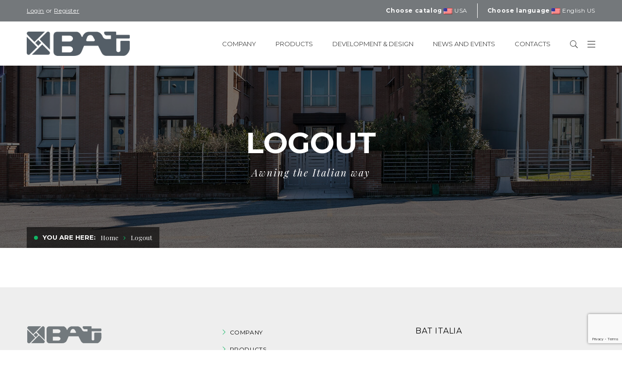

--- FILE ---
content_type: text/html; charset=UTF-8
request_url: https://www.batgroup.com/us/logout/
body_size: 17838
content:
<!DOCTYPE html>
<!-- Open Html -->
<html lang="en-US">
<!-- Open Head -->

<head>
	<meta charset="UTF-8"/>

<meta name="viewport" content="width=device-width, initial-scale=1, maximum-scale=1">


<link rel="pingback" href="https://www.batgroup.com/xmlrpc.php"/>






    <link rel="apple-touch-icon" sizes="144x144" href="https://www.batgroup.com/wp-content/uploads/2017/11/favicon144x144.png">

    <link rel="apple-touch-icon" sizes="114x114" href="https://www.batgroup.com/wp-content/uploads/2017/11/favicon114x114-1.png">

    <link rel="apple-touch-icon" sizes="72x72" href="https://www.batgroup.com/wp-content/uploads/2017/11/favicon72x72-1.png">

    <link rel="apple-touch-icon" sizes="57x57" href="https://www.batgroup.com/wp-content/uploads/2017/11/favicon57x57-1.png">

<!--[if lt IE 9]>
<script src="https://oss.maxcdn.com/html5shiv/3.7.2/html5shiv.min.js"></script>
<script src="https://oss.maxcdn.com/respond/1.4.2/respond.min.js"></script>
<script src="http://css3-mediaqueries-js.googlecode.com/svn/trunk/css3-mediaqueries.js"></script>
<![endif]--><meta name='robots' content='index, follow, max-image-preview:large, max-snippet:-1, max-video-preview:-1' />
<link rel="alternate" hreflang="it-it" href="https://www.batgroup.com/logout/" />
<link rel="alternate" hreflang="en-uk" href="https://www.batgroup.com/en/logout/" />
<link rel="alternate" hreflang="fr-fr" href="https://www.batgroup.com/fr/logout/" />
<link rel="alternate" hreflang="de-de" href="https://www.batgroup.com/de/logout/" />
<link rel="alternate" hreflang="es-es" href="https://www.batgroup.com/es/logout/" />
<link rel="alternate" hreflang="en-us" href="https://www.batgroup.com/us/logout/" />

<!-- Google Tag Manager for WordPress by gtm4wp.com -->
<script data-cfasync="false" data-pagespeed-no-defer type="text/javascript">//<![CDATA[
	var gtm4wp_datalayer_name = "dataLayer";
	var dataLayer = dataLayer || [];
//]]>
</script>
<!-- End Google Tag Manager for WordPress by gtm4wp.com --><link rel="alternate" hreflang="x-default" href="https://www.batgroup.com/en/" />
	<!-- This site is optimized with the Yoast SEO plugin v26.7 - https://yoast.com/wordpress/plugins/seo/ -->
	<title>Logout - Bat Group</title>
	<link rel="canonical" href="https://www.batgroup.com/us/logout/" />
	<meta property="og:locale" content="en_US" />
	<meta property="og:type" content="article" />
	<meta property="og:title" content="Logout - Bat Group" />
	<meta property="og:url" content="https://www.batgroup.com/us/logout/" />
	<meta property="og:site_name" content="Bat Group" />
	<meta name="twitter:card" content="summary_large_image" />
	<!-- / Yoast SEO plugin. -->


<link rel='dns-prefetch' href='//maps.googleapis.com' />
<link rel='dns-prefetch' href='//fonts.googleapis.com' />
<link rel="alternate" type="application/rss+xml" title="Bat Group &raquo; Feed" href="https://www.batgroup.com/us/feed/" />
<link rel="alternate" type="application/rss+xml" title="Bat Group &raquo; Comments Feed" href="https://www.batgroup.com/us/comments/feed/" />
<link rel="alternate" title="oEmbed (JSON)" type="application/json+oembed" href="https://www.batgroup.com/us/wp-json/oembed/1.0/embed/?url=https%3A%2F%2Fwww.batgroup.com%2Fus%2Flogout%2F" />
<link rel="alternate" title="oEmbed (XML)" type="text/xml+oembed" href="https://www.batgroup.com/us/wp-json/oembed/1.0/embed/?url=https%3A%2F%2Fwww.batgroup.com%2Fus%2Flogout%2F&#038;format=xml" />
<style id='wp-img-auto-sizes-contain-inline-css' type='text/css'>
img:is([sizes=auto i],[sizes^="auto," i]){contain-intrinsic-size:3000px 1500px}
/*# sourceURL=wp-img-auto-sizes-contain-inline-css */
</style>
<link rel='stylesheet' id='rm_material_icons-css' property='stylesheet' href='https://www.batgroup.com/wp-content/plugins/custom-registration-form-builder-with-submission-manager/admin/css/material-icons.css' type='text/css' media='all' />
<link rel='stylesheet' id='cuar.frontend-css' property='stylesheet' href='https://www.batgroup.com/wp-content/plugins/customer-area/skins/frontend/master/assets/css/styles.min.css' type='text/css' media='all' />
<style id='wp-emoji-styles-inline-css' type='text/css'>

	img.wp-smiley, img.emoji {
		display: inline !important;
		border: none !important;
		box-shadow: none !important;
		height: 1em !important;
		width: 1em !important;
		margin: 0 0.07em !important;
		vertical-align: -0.1em !important;
		background: none !important;
		padding: 0 !important;
	}
/*# sourceURL=wp-emoji-styles-inline-css */
</style>
<link rel='stylesheet' id='wp-block-library-css' property='stylesheet' href='https://www.batgroup.com/wp-includes/css/dist/block-library/style.min.css' type='text/css' media='all' />
<style id='global-styles-inline-css' type='text/css'>
:root{--wp--preset--aspect-ratio--square: 1;--wp--preset--aspect-ratio--4-3: 4/3;--wp--preset--aspect-ratio--3-4: 3/4;--wp--preset--aspect-ratio--3-2: 3/2;--wp--preset--aspect-ratio--2-3: 2/3;--wp--preset--aspect-ratio--16-9: 16/9;--wp--preset--aspect-ratio--9-16: 9/16;--wp--preset--color--black: #000000;--wp--preset--color--cyan-bluish-gray: #abb8c3;--wp--preset--color--white: #ffffff;--wp--preset--color--pale-pink: #f78da7;--wp--preset--color--vivid-red: #cf2e2e;--wp--preset--color--luminous-vivid-orange: #ff6900;--wp--preset--color--luminous-vivid-amber: #fcb900;--wp--preset--color--light-green-cyan: #7bdcb5;--wp--preset--color--vivid-green-cyan: #00d084;--wp--preset--color--pale-cyan-blue: #8ed1fc;--wp--preset--color--vivid-cyan-blue: #0693e3;--wp--preset--color--vivid-purple: #9b51e0;--wp--preset--gradient--vivid-cyan-blue-to-vivid-purple: linear-gradient(135deg,rgb(6,147,227) 0%,rgb(155,81,224) 100%);--wp--preset--gradient--light-green-cyan-to-vivid-green-cyan: linear-gradient(135deg,rgb(122,220,180) 0%,rgb(0,208,130) 100%);--wp--preset--gradient--luminous-vivid-amber-to-luminous-vivid-orange: linear-gradient(135deg,rgb(252,185,0) 0%,rgb(255,105,0) 100%);--wp--preset--gradient--luminous-vivid-orange-to-vivid-red: linear-gradient(135deg,rgb(255,105,0) 0%,rgb(207,46,46) 100%);--wp--preset--gradient--very-light-gray-to-cyan-bluish-gray: linear-gradient(135deg,rgb(238,238,238) 0%,rgb(169,184,195) 100%);--wp--preset--gradient--cool-to-warm-spectrum: linear-gradient(135deg,rgb(74,234,220) 0%,rgb(151,120,209) 20%,rgb(207,42,186) 40%,rgb(238,44,130) 60%,rgb(251,105,98) 80%,rgb(254,248,76) 100%);--wp--preset--gradient--blush-light-purple: linear-gradient(135deg,rgb(255,206,236) 0%,rgb(152,150,240) 100%);--wp--preset--gradient--blush-bordeaux: linear-gradient(135deg,rgb(254,205,165) 0%,rgb(254,45,45) 50%,rgb(107,0,62) 100%);--wp--preset--gradient--luminous-dusk: linear-gradient(135deg,rgb(255,203,112) 0%,rgb(199,81,192) 50%,rgb(65,88,208) 100%);--wp--preset--gradient--pale-ocean: linear-gradient(135deg,rgb(255,245,203) 0%,rgb(182,227,212) 50%,rgb(51,167,181) 100%);--wp--preset--gradient--electric-grass: linear-gradient(135deg,rgb(202,248,128) 0%,rgb(113,206,126) 100%);--wp--preset--gradient--midnight: linear-gradient(135deg,rgb(2,3,129) 0%,rgb(40,116,252) 100%);--wp--preset--font-size--small: 13px;--wp--preset--font-size--medium: 20px;--wp--preset--font-size--large: 36px;--wp--preset--font-size--x-large: 42px;--wp--preset--spacing--20: 0.44rem;--wp--preset--spacing--30: 0.67rem;--wp--preset--spacing--40: 1rem;--wp--preset--spacing--50: 1.5rem;--wp--preset--spacing--60: 2.25rem;--wp--preset--spacing--70: 3.38rem;--wp--preset--spacing--80: 5.06rem;--wp--preset--shadow--natural: 6px 6px 9px rgba(0, 0, 0, 0.2);--wp--preset--shadow--deep: 12px 12px 50px rgba(0, 0, 0, 0.4);--wp--preset--shadow--sharp: 6px 6px 0px rgba(0, 0, 0, 0.2);--wp--preset--shadow--outlined: 6px 6px 0px -3px rgb(255, 255, 255), 6px 6px rgb(0, 0, 0);--wp--preset--shadow--crisp: 6px 6px 0px rgb(0, 0, 0);}:where(.is-layout-flex){gap: 0.5em;}:where(.is-layout-grid){gap: 0.5em;}body .is-layout-flex{display: flex;}.is-layout-flex{flex-wrap: wrap;align-items: center;}.is-layout-flex > :is(*, div){margin: 0;}body .is-layout-grid{display: grid;}.is-layout-grid > :is(*, div){margin: 0;}:where(.wp-block-columns.is-layout-flex){gap: 2em;}:where(.wp-block-columns.is-layout-grid){gap: 2em;}:where(.wp-block-post-template.is-layout-flex){gap: 1.25em;}:where(.wp-block-post-template.is-layout-grid){gap: 1.25em;}.has-black-color{color: var(--wp--preset--color--black) !important;}.has-cyan-bluish-gray-color{color: var(--wp--preset--color--cyan-bluish-gray) !important;}.has-white-color{color: var(--wp--preset--color--white) !important;}.has-pale-pink-color{color: var(--wp--preset--color--pale-pink) !important;}.has-vivid-red-color{color: var(--wp--preset--color--vivid-red) !important;}.has-luminous-vivid-orange-color{color: var(--wp--preset--color--luminous-vivid-orange) !important;}.has-luminous-vivid-amber-color{color: var(--wp--preset--color--luminous-vivid-amber) !important;}.has-light-green-cyan-color{color: var(--wp--preset--color--light-green-cyan) !important;}.has-vivid-green-cyan-color{color: var(--wp--preset--color--vivid-green-cyan) !important;}.has-pale-cyan-blue-color{color: var(--wp--preset--color--pale-cyan-blue) !important;}.has-vivid-cyan-blue-color{color: var(--wp--preset--color--vivid-cyan-blue) !important;}.has-vivid-purple-color{color: var(--wp--preset--color--vivid-purple) !important;}.has-black-background-color{background-color: var(--wp--preset--color--black) !important;}.has-cyan-bluish-gray-background-color{background-color: var(--wp--preset--color--cyan-bluish-gray) !important;}.has-white-background-color{background-color: var(--wp--preset--color--white) !important;}.has-pale-pink-background-color{background-color: var(--wp--preset--color--pale-pink) !important;}.has-vivid-red-background-color{background-color: var(--wp--preset--color--vivid-red) !important;}.has-luminous-vivid-orange-background-color{background-color: var(--wp--preset--color--luminous-vivid-orange) !important;}.has-luminous-vivid-amber-background-color{background-color: var(--wp--preset--color--luminous-vivid-amber) !important;}.has-light-green-cyan-background-color{background-color: var(--wp--preset--color--light-green-cyan) !important;}.has-vivid-green-cyan-background-color{background-color: var(--wp--preset--color--vivid-green-cyan) !important;}.has-pale-cyan-blue-background-color{background-color: var(--wp--preset--color--pale-cyan-blue) !important;}.has-vivid-cyan-blue-background-color{background-color: var(--wp--preset--color--vivid-cyan-blue) !important;}.has-vivid-purple-background-color{background-color: var(--wp--preset--color--vivid-purple) !important;}.has-black-border-color{border-color: var(--wp--preset--color--black) !important;}.has-cyan-bluish-gray-border-color{border-color: var(--wp--preset--color--cyan-bluish-gray) !important;}.has-white-border-color{border-color: var(--wp--preset--color--white) !important;}.has-pale-pink-border-color{border-color: var(--wp--preset--color--pale-pink) !important;}.has-vivid-red-border-color{border-color: var(--wp--preset--color--vivid-red) !important;}.has-luminous-vivid-orange-border-color{border-color: var(--wp--preset--color--luminous-vivid-orange) !important;}.has-luminous-vivid-amber-border-color{border-color: var(--wp--preset--color--luminous-vivid-amber) !important;}.has-light-green-cyan-border-color{border-color: var(--wp--preset--color--light-green-cyan) !important;}.has-vivid-green-cyan-border-color{border-color: var(--wp--preset--color--vivid-green-cyan) !important;}.has-pale-cyan-blue-border-color{border-color: var(--wp--preset--color--pale-cyan-blue) !important;}.has-vivid-cyan-blue-border-color{border-color: var(--wp--preset--color--vivid-cyan-blue) !important;}.has-vivid-purple-border-color{border-color: var(--wp--preset--color--vivid-purple) !important;}.has-vivid-cyan-blue-to-vivid-purple-gradient-background{background: var(--wp--preset--gradient--vivid-cyan-blue-to-vivid-purple) !important;}.has-light-green-cyan-to-vivid-green-cyan-gradient-background{background: var(--wp--preset--gradient--light-green-cyan-to-vivid-green-cyan) !important;}.has-luminous-vivid-amber-to-luminous-vivid-orange-gradient-background{background: var(--wp--preset--gradient--luminous-vivid-amber-to-luminous-vivid-orange) !important;}.has-luminous-vivid-orange-to-vivid-red-gradient-background{background: var(--wp--preset--gradient--luminous-vivid-orange-to-vivid-red) !important;}.has-very-light-gray-to-cyan-bluish-gray-gradient-background{background: var(--wp--preset--gradient--very-light-gray-to-cyan-bluish-gray) !important;}.has-cool-to-warm-spectrum-gradient-background{background: var(--wp--preset--gradient--cool-to-warm-spectrum) !important;}.has-blush-light-purple-gradient-background{background: var(--wp--preset--gradient--blush-light-purple) !important;}.has-blush-bordeaux-gradient-background{background: var(--wp--preset--gradient--blush-bordeaux) !important;}.has-luminous-dusk-gradient-background{background: var(--wp--preset--gradient--luminous-dusk) !important;}.has-pale-ocean-gradient-background{background: var(--wp--preset--gradient--pale-ocean) !important;}.has-electric-grass-gradient-background{background: var(--wp--preset--gradient--electric-grass) !important;}.has-midnight-gradient-background{background: var(--wp--preset--gradient--midnight) !important;}.has-small-font-size{font-size: var(--wp--preset--font-size--small) !important;}.has-medium-font-size{font-size: var(--wp--preset--font-size--medium) !important;}.has-large-font-size{font-size: var(--wp--preset--font-size--large) !important;}.has-x-large-font-size{font-size: var(--wp--preset--font-size--x-large) !important;}
/*# sourceURL=global-styles-inline-css */
</style>

<style id='classic-theme-styles-inline-css' type='text/css'>
/*! This file is auto-generated */
.wp-block-button__link{color:#fff;background-color:#32373c;border-radius:9999px;box-shadow:none;text-decoration:none;padding:calc(.667em + 2px) calc(1.333em + 2px);font-size:1.125em}.wp-block-file__button{background:#32373c;color:#fff;text-decoration:none}
/*# sourceURL=/wp-includes/css/classic-themes.min.css */
</style>
<link rel='stylesheet' id='contact-form-7-css' property='stylesheet' href='https://www.batgroup.com/wp-content/plugins/contact-form-7/includes/css/styles.css' type='text/css' media='all' />
<link rel='stylesheet' id='rs-plugin-settings-css' property='stylesheet' href='https://www.batgroup.com/wp-content/plugins/revslider/public/assets/css/settings.css' type='text/css' media='all' />
<style id='rs-plugin-settings-inline-css' type='text/css'>
#rs-demo-id {}
/*# sourceURL=rs-plugin-settings-inline-css */
</style>
<link rel='stylesheet' id='woocommerce-layout-css' property='stylesheet' href='https://www.batgroup.com/wp-content/plugins/woocommerce/assets/css/woocommerce-layout.css' type='text/css' media='all' />
<link rel='stylesheet' id='woocommerce-smallscreen-css' property='stylesheet' href='https://www.batgroup.com/wp-content/plugins/woocommerce/assets/css/woocommerce-smallscreen.css' type='text/css' media='only screen and (max-width: 768px)' />
<link rel='stylesheet' id='woocommerce-general-css' property='stylesheet' href='https://www.batgroup.com/wp-content/plugins/woocommerce/assets/css/woocommerce.css' type='text/css' media='all' />
<style id='woocommerce-inline-inline-css' type='text/css'>
.woocommerce form .form-row .required { visibility: visible; }
/*# sourceURL=woocommerce-inline-inline-css */
</style>
<link rel='stylesheet' id='xmenu-menu-amination-css' property='stylesheet' href='https://www.batgroup.com/wp-content/themes/megatron/g5plus-framework/xmenu/assets/css/amination.css' type='text/css' media='all' />
<link rel='stylesheet' id='custom-registration-form-builder-with-submission-manager/registration_magic.php-css' property='stylesheet' href='https://www.batgroup.com/wp-content/plugins/custom-registration-form-builder-with-submission-manager/public/css/style_rm_front_end.css' type='text/css' media='all' />
<link rel='stylesheet' id='rm-form-revamp-theme-css' property='stylesheet' href='https://www.batgroup.com/wp-content/plugins/custom-registration-form-builder-with-submission-manager/public/css/rm-form-theme-matchmytheme.css' type='text/css' media='all' />
<link rel='stylesheet' id='rm-form-revamp-style-css' property='stylesheet' href='https://www.batgroup.com/wp-content/plugins/custom-registration-form-builder-with-submission-manager/public/css/rm-form-common-utility.css' type='text/css' media='all' />
<link rel='stylesheet' id='g5plus_framework_font_awesome-css' property='stylesheet' href='https://www.batgroup.com/wp-content/themes/megatron/assets/plugins/fonts-awesome/css/font-awesome.min.css' type='text/css' media='all' />
<link rel='stylesheet' id='g5plus_framework_font_awesome_animation-css' property='stylesheet' href='https://www.batgroup.com/wp-content/themes/megatron/assets/plugins/fonts-awesome/css/font-awesome-animation.min.css' type='text/css' media='all' />
<link rel='stylesheet' id='g5plus_framework_bootstrap-css' property='stylesheet' href='https://www.batgroup.com/wp-content/themes/megatron/assets/plugins/bootstrap/css/bootstrap.min.css' type='text/css' media='all' />
<link rel='stylesheet' id='g5plus_framework_megatron_icon-css' property='stylesheet' href='https://www.batgroup.com/wp-content/themes/megatron/assets/plugins/megatron-icon/css/styles.min.css' type='text/css' media='all' />
<link rel='stylesheet' id='g5plus_framework_owl_carousel-css' property='stylesheet' href='https://www.batgroup.com/wp-content/themes/megatron/assets/plugins/owl-carousel/assets/owl.carousel.min.css' type='text/css' media='all' />
<link rel='stylesheet' id='g5plus_framework_prettyPhoto-css' property='stylesheet' href='https://www.batgroup.com/wp-content/themes/megatron/assets/plugins/prettyPhoto/css/prettyPhoto.min.css' type='text/css' media='all' />
<link rel='stylesheet' id='g5plus_framework_peffect_scrollbar-css' property='stylesheet' href='https://www.batgroup.com/wp-content/themes/megatron/assets/plugins/perfect-scrollbar/css/perfect-scrollbar.min.css' type='text/css' media='all' />
<link rel='stylesheet' id='g5plus_framework_slick-css' property='stylesheet' href='https://www.batgroup.com/wp-content/themes/megatron/assets/plugins/slick/css/slick.min.css' type='text/css' media='all' />
<link rel='stylesheet' id='g5plus_framework_style-css' property='stylesheet' href='https://www.batgroup.com/wp-content/themes/megatron/style.min.css' type='text/css' media='all' />
<link rel='stylesheet' id='g5plus_framework_style_custom-css' property='stylesheet' href='https://www.batgroup.com/wp-content/themes/megatron/assets/css/pages/14227.css' type='text/css' media='all' />
<link rel='stylesheet' id='megatron_icon_box_css-css' property='stylesheet' href='https://www.batgroup.com/wp-content/plugins/megatron-framework/includes/shortcodes/icon-box/assets/css/icon-box.min.css' type='text/css' media='all' />
<link rel='stylesheet' id='g5plus_vc_extend_css-css' property='stylesheet' href='https://www.batgroup.com/wp-content/themes/megatron/assets/vc-extend/css/vc-customize.min.css' type='text/css' media='all' />
<link rel='stylesheet' id='js_composer_front-css' property='stylesheet' href='https://www.batgroup.com/wp-content/plugins/js_composer/assets/css/js_composer.min.css' type='text/css' media='all' />
<link rel='stylesheet' id='megatron_banner_css-css' property='stylesheet' href='https://www.batgroup.com/wp-content/plugins/megatron-framework/includes/shortcodes/banner/assets/css/banner.min.css' type='text/css' media='all' />
<link rel='stylesheet' id='child-style-css' property='stylesheet' href='https://www.batgroup.com/wp-content/themes/megatron-child/style.css' type='text/css' media='all' />
<link rel='stylesheet' id='bat-style-css' property='stylesheet' href='https://www.batgroup.com/wp-content/themes/megatron-child/assets/css/batstyle.css' type='text/css' media='all' />
<link rel='stylesheet' id='redux-google-fonts-g5plus_megatron_options-css' property='stylesheet' href='https://fonts.googleapis.com/css?family=Raleway%3A100%2C200%2C300%2C400%2C500%2C600%2C700%2C800%2C900%7CMontserrat%3A400%2C700%7CPlayfair+Display%3A400%2C700%2C900%2C400italic%2C700italic%2C900italic&#038;subset=latin&#038;ver=1693833386' type='text/css' media='all' />
<script type="text/javascript" src="https://www.batgroup.com/wp-includes/js/jquery/jquery.min.js" id="jquery-core-js"></script>
<script type="text/javascript" src="https://www.batgroup.com/wp-includes/js/jquery/jquery-migrate.min.js" id="jquery-migrate-js"></script>
<script type="text/javascript" src="https://www.batgroup.com/wp-content/plugins/revslider/public/assets/js/jquery.themepunch.tools.min.js" id="tp-tools-js"></script>
<script type="text/javascript" src="https://www.batgroup.com/wp-content/plugins/revslider/public/assets/js/jquery.themepunch.revolution.min.js" id="revmin-js"></script>
<script type="text/javascript" src="https://www.batgroup.com/wp-content/plugins/woocommerce/assets/js/jquery-blockui/jquery.blockUI.min.js" id="jquery-blockui-js"></script>
<script type="text/javascript" id="wc-add-to-cart-js-extra">
/* <![CDATA[ */
var wc_add_to_cart_params = {"ajax_url":"/wp-admin/admin-ajax.php?lang=us","wc_ajax_url":"/us/?wc-ajax=%%endpoint%%","i18n_view_cart":"View cart","cart_url":"https://www.batgroup.com/us/","is_cart":"","cart_redirect_after_add":"no"};
//# sourceURL=wc-add-to-cart-js-extra
/* ]]> */
</script>
<script type="text/javascript" src="https://www.batgroup.com/wp-content/plugins/woocommerce/assets/js/frontend/add-to-cart.min.js" id="wc-add-to-cart-js"></script>
<script type="text/javascript" src="https://www.batgroup.com/wp-content/plugins/js_composer/assets/js/vendors/woocommerce-add-to-cart.js" id="vc_woocommerce-add-to-cart-js-js"></script>
<link rel="https://api.w.org/" href="https://www.batgroup.com/us/wp-json/" /><link rel="alternate" title="JSON" type="application/json" href="https://www.batgroup.com/us/wp-json/wp/v2/pages/14227/" /><link rel="EditURI" type="application/rsd+xml" title="RSD" href="https://www.batgroup.com/xmlrpc.php?rsd" />
<meta name="generator" content="WordPress 6.9" />
<meta name="generator" content="WooCommerce 3.7.3" />
<link rel='shortlink' href='https://www.batgroup.com/us/?p=14227' />
<meta name="generator" content="WPML ver:4.1.4 stt:64,1,4,3,27,2,51;" />
<script type="text/javascript">
	window._se_plugin_version = '8.1.9';
</script>

<!-- Google Tag Manager for WordPress by gtm4wp.com -->
<script data-cfasync="false" data-pagespeed-no-defer type="text/javascript">//<![CDATA[
	var dataLayer_content = {"pagePostType":"page","pagePostType2":"single-page","pagePostAuthor":"bt-adm"};
	dataLayer.push( dataLayer_content );//]]>
</script>
<script data-cfasync="false">//<![CDATA[
(function(w,d,s,l,i){w[l]=w[l]||[];w[l].push({'gtm.start':
new Date().getTime(),event:'gtm.js'});var f=d.getElementsByTagName(s)[0],
j=d.createElement(s),dl=l!='dataLayer'?'&l='+l:'';j.async=true;j.src=
'//www.googletagmanager.com/gtm.'+'js?id='+i+dl;f.parentNode.insertBefore(j,f);
})(window,document,'script','dataLayer','GTM-MNHWB5C');//]]>
</script>
<!-- End Google Tag Manager -->
<!-- End Google Tag Manager for WordPress by gtm4wp.com --><script type="application/ld+json">
	{
	"@context": "http://schema.org/",
	"@type": "Organization", "address": "Via Henry Ford Z.I. EST - Noventa di Piave - 30020 (VE) - ITALY", "email": "info@batgroup.com", "legalName": "BAT S.p.A.", "telephone": "+39 0421 65672", "vatID": "01808880270", "url": "https://www.batgroup.com/us/", "logo": "https://www.batgroup.com/wp-content/uploads/2017/11/bat_logo-2x.png", "name": "BAT S.p.A."	}
</script>
	<style>
		.bat-row {
			display: flex;
			flex-wrap: wrap;
			flex-direction: row;
			margin-left: -15px;
			margin-right: -15px;
		}

		.bat-info-col {
			display: flex;
			flex-direction: column;
			padding-left: 15px;
			padding-right: 15px;
			flex: 0 0 100%;
			max-width: 100%;
			margin-bottom: 4rem;
		}

		@media (min-width:576px) {
			.bat-info-col {
				flex: 0 0 50%;
				max-width: 50%;
			}
		}

		@media (min-width:992px) {
			.bat-info-col {
				flex: 0 0 33.333333%;
				max-width: 33.333333%;
			}
		}

		@media (min-width:1200px) {
			.bat-info-col {
				flex: 0 0 20%;
				max-width: 20%;
			}
		}
	</style>
<style id="g5plus_custom_style" type="text/css"></style><style type="text/css">
                                     </style>	<noscript><style>.woocommerce-product-gallery{ opacity: 1 !important; }</style></noscript>
	<meta name="generator" content="Powered by Visual Composer - drag and drop page builder for WordPress."/>
<!--[if lte IE 9]><link rel="stylesheet" type="text/css" href="https://www.batgroup.com/wp-content/plugins/js_composer/assets/css/vc_lte_ie9.min.css" media="screen"><![endif]--><meta name="generator" content="Powered by Slider Revolution 5.4.1 - responsive, Mobile-Friendly Slider Plugin for WordPress with comfortable drag and drop interface." />
<link rel="icon" href="https://www.batgroup.com/wp-content/uploads/2017/11/favicon144x144-100x100.png" sizes="32x32" />
<link rel="icon" href="https://www.batgroup.com/wp-content/uploads/2017/11/favicon144x144.png" sizes="192x192" />
<link rel="apple-touch-icon" href="https://www.batgroup.com/wp-content/uploads/2017/11/favicon144x144.png" />
<meta name="msapplication-TileImage" content="https://www.batgroup.com/wp-content/uploads/2017/11/favicon144x144.png" />
<style type="text/css" title="dynamic-css" class="options-output">body{background-repeat:no-repeat;background-size:cover;background-attachment:fixed;background-position:center center;}.site-loading{background-color:rgba(255,255,255,0.77);}.sk-spinner-pulse,.sk-rotating-plane,.sk-double-bounce .sk-child,.sk-wave .sk-rect,.sk-chasing-dots .sk-child,.sk-three-bounce .sk-child,.sk-circle .sk-child:before,.sk-fading-circle .sk-circle:before,.sk-folding-cube .sk-cube:before{background-color:#74787b;}body{font-family:Raleway;font-weight:400;font-style:normal;font-size:14px;}h1{font-family:Montserrat;font-weight:700;font-style:normal;font-size:80px;}h2{font-family:Montserrat;font-weight:700;font-style:normal;font-size:60px;}h3{font-family:Montserrat;font-weight:400;font-style:normal;font-size:40px;}h4{font-family:Montserrat;font-weight:400;font-style:normal;font-size:24px;}h5{font-family:Montserrat;font-weight:400;font-style:normal;font-size:20px;}h6{font-family:Montserrat;font-weight:400;font-style:normal;font-size:18px;}{font-family:Montserrat;}{font-family:"Playfair Display";}{font-family:Montserrat;}</style><noscript><style type="text/css"> .wpb_animate_when_almost_visible { opacity: 1; }</style></noscript>
	
	
		<script>
		/*$user_has_access: */
		/*$user_has_meta: */
		/* $is in array: false */
	</script>

</head>
<!-- Close Head -->

<body class="wp-singular page-template-default page page-id-14227 wp-theme-megatron wp-child-theme-megatron-child theme-megatron woocommerce-no-js customer-area-active page-loading footer-static header-1 chrome woocommerce wpb-js-composer js-comp-ver-5.1.1 vc_responsive" data-responsive="991" data-header="header-1">

	
<!-- Google Tag Manager (noscript) -->
<noscript><iframe src="https://www.googletagmanager.com/ns.html?id=GTM-MNHWB5C"
height="0" width="0" style="display:none;visibility:hidden" aria-hidden="true"></iframe></noscript>
<!-- End Google Tag Manager (noscript) --><div class="site-loading">
    <div class="block-center">
        <div class="block-center-inner">
                            <img class="logo-loading" alt="Logo Loading" src="https://www.batgroup.com/wp-content/uploads/2017/10/batgroup_logo.png" width="154" height="35" />
            
                
                
                
                
                
                
                
                                    <div class="sk-fading-circle">
                        <div class="sk-circle1 sk-circle"></div>
                        <div class="sk-circle2 sk-circle"></div>
                        <div class="sk-circle3 sk-circle"></div>
                        <div class="sk-circle4 sk-circle"></div>
                        <div class="sk-circle5 sk-circle"></div>
                        <div class="sk-circle6 sk-circle"></div>
                        <div class="sk-circle7 sk-circle"></div>
                        <div class="sk-circle8 sk-circle"></div>
                        <div class="sk-circle9 sk-circle"></div>
                        <div class="sk-circle10 sk-circle"></div>
                        <div class="sk-circle11 sk-circle"></div>
                        <div class="sk-circle12 sk-circle"></div>
                    </div>
                
                        </div>
    </div>
</div>


	<!-- Open Wrapper -->
	<div id="wrapper">

		<header id="main-header-wrapper" class="main-header header-light sub-menu-dark" >
	<div class="top-bar top-bar-dark">
	<div class="container">
		<div class="row">
							<div class="sidebar top-bar-left col-md-6">
					<aside id="bat_widget_user_top_bar-2" class="widget bat_top_bar_user"><a href="https://www.batgroup.com/us/customer-area/login/?redirect=https://www.batgroup.com/us/logout/"><u>Login</u></a> or <a href="https://www.batgroup.com/us/customer-area/sign-in/"><u>Register</u></a></aside>				</div>
										<div class="sidebar top-bar-right col-md-6">
					<aside id="bat_widget_countries_top_bar-3" class="widget bat_top_bar_country_change"><div class="lang_sel"><div><span>Choose catalog</span>  <a class="lang_sel_sel icl-us"><img class="iclflag" src="/wp-content/plugins/sitepress-multilingual-cms/res/flags/us.png" alt="us" title="USA">&nbsp;USA</a><ul><li class="icl-it"><a class="bat-country-change" data-country="IT" href="https://www.batgroup.com/us/products/"><img class="iclflag" src="/wp-content/plugins/sitepress-multilingual-cms/res/flags/it.png" alt="it" title="Italy">&nbsp;Italy</a></li><li class="icl-fr"><a class="bat-country-change" data-country="FR" href="https://www.batgroup.com/us/products/"><img class="iclflag" src="/wp-content/plugins/sitepress-multilingual-cms/res/flags/fr.png" alt="fr" title="France">&nbsp;France</a></li><li class="icl-es"><a class="bat-country-change" data-country="ES" href="https://www.batgroup.com/us/products/"><img class="iclflag" src="/wp-content/plugins/sitepress-multilingual-cms/res/flags/es.png" alt="es" title="Spain">&nbsp;Spain</a></li><li class="icl-sv"><a class="bat-country-change" data-country="SV" href="https://www.batgroup.com/us/products/"><img class="iclflag" src="/wp-content/plugins/sitepress-multilingual-cms/res/flags/sv.png" alt="sv" title="Sweden">&nbsp;Sweden</a></li><li class="icl-zz"><a class="bat-country-change" data-country="ZZ" href="https://www.batgroup.com/us/products/"><img class="iclflag" src="/wp-content/themes/megatron-child/assets/images/zz.png" alt="zz" title="Other countries">&nbsp;Other countries</a></li></ul></div></div></aside><aside id="bat_widget_lang_top_bar-2" class="widget bat_top_bar_lang_change"><div class="lang_sel"><div><span>Choose language</span>  <a class="lang_sel_sel icl-us"><img class="iclflag" src="https://www.batgroup.com/wp-content/uploads/flags/us.png" alt="us" title="English US">&nbsp;English US</a><ul><li class="icl-it"><a href="https://www.batgroup.com/logout/"><img class="iclflag" src="https://www.batgroup.com/wp-content/plugins/sitepress-multilingual-cms/res/flags/it.png" alt="it" title="Italian">&nbsp;Italiano</a></li><li class="icl-fr"><a href="https://www.batgroup.com/fr/logout/"><img class="iclflag" src="https://www.batgroup.com/wp-content/plugins/sitepress-multilingual-cms/res/flags/fr.png" alt="fr" title="French">&nbsp;Français</a></li><li class="icl-es"><a href="https://www.batgroup.com/es/logout/"><img class="iclflag" src="https://www.batgroup.com/wp-content/plugins/sitepress-multilingual-cms/res/flags/es.png" alt="es" title="Spanish">&nbsp;Español</a></li><li class="icl-en"><a href="https://www.batgroup.com/en/logout/"><img class="iclflag" src="https://www.batgroup.com/wp-content/plugins/sitepress-multilingual-cms/res/flags/en.png" alt="en" title="English UK">&nbsp;English UK</a></li><li class="icl-de"><a href="https://www.batgroup.com/de/logout/"><img class="iclflag" src="https://www.batgroup.com/wp-content/plugins/sitepress-multilingual-cms/res/flags/de.png" alt="de" title="German">&nbsp;Deutsch</a></li></ul></div></div></aside>				</div>
					</div>
	</div>
</div>	<div class="header-nav-wrapper header-1 header-light bottom-bordered header-sticky sticky-light">
	<div class="container">
		<div class="header-container clearfix">
			<div class="header-logo">
	<a href="https://www.batgroup.com/us/" title="Bat Group - Accessori e componenti per sistemi di schermatura solare">
		<img class="has-retina"  src="https://www.batgroup.com/wp-content/uploads/loghi/bat_logo.png" alt="Bat Group - Accessori e componenti per sistemi di schermatura solare" />
					<img class="retina-logo"  src="https://www.batgroup.com/wp-content/uploads/2017/11/bat_logo-2x.png" alt="Bat Group - Accessori e componenti per sistemi di schermatura solare"/>
			</a>
</div>
			<div class="header-nav-right">
									<div id="primary-menu" class="menu-wrapper">
						<ul id="main-menu" class="main-menu x-nav-menu x-nav-menu_bat-main-menu-americano x-animate-sign-flip"><li id="menu-item-11745" class="menu-item menu-item-type-custom menu-item-object-custom menu-item-has-children x-menu-item x-item-menu-standard"><a href="https://www.batgroup.com/us/bat-around-the-world/" class="x-menu-a-text"><span class="x-menu-text">Company</span><b class="x-caret"></b></a>			<ul class="x-sub-menu x-sub-menu-standard x-list-style-none">
		<li id="menu-item-12348" class="menu-item menu-item-type-post_type menu-item-object-page x-menu-item x-item-menu-standard"><a href="https://www.batgroup.com/us/bat-around-the-world/" class="x-menu-a-text"><span class="x-menu-text">BAT around the world</span></a></li><li id="menu-item-12349" class="menu-item menu-item-type-post_type menu-item-object-page x-menu-item x-item-menu-standard"><a href="https://www.batgroup.com/us/quality-and-certifications/" class="x-menu-a-text"><span class="x-menu-text">Quality and certifications</span></a></li><li id="menu-item-24092" class="menu-item menu-item-type-post_type menu-item-object-page x-menu-item x-item-menu-standard"><a href="https://www.batgroup.com/us/productionprocess/" class="x-menu-a-text"><span class="x-menu-text">Production Process</span></a></li><li id="menu-item-146219" class="menu-item menu-item-type-custom menu-item-object-custom menu-item-has-children x-menu-item x-item-menu-standard"><a href="#" class="x-menu-a-text"><span class="x-menu-text">Sustainability</span><b class="x-caret"></b></a>			<ul class="x-sub-menu x-sub-menu-standard x-list-style-none">
		<li id="menu-item-146220" class="menu-item menu-item-type-custom menu-item-object-custom menu-item-has-children x-menu-item x-item-menu-standard"><a href="#" class="x-menu-a-text"><span class="x-menu-text">Governance</span><b class="x-caret"></b></a>			<ul class="x-sub-menu x-sub-menu-standard x-list-style-none">
		<li id="menu-item-146221" class="menu-item menu-item-type-custom menu-item-object-custom x-menu-item x-item-menu-standard"><a target="_blank" href="https://www.batgroup.com/wp-content/uploads/2024/12/CODICE-ETICO-2024.pdf" class="x-menu-a-text"><span class="x-menu-text">Code of Ethics</span></a></li></ul></li></ul></li></ul></li><li id="menu-item-11746" class="menu-item menu-item-type-post_type menu-item-object-page menu-item-has-children x-menu-item x-item-menu-multi-column"><a href="https://www.batgroup.com/us/products/" class="x-menu-a-text"><span class="x-menu-text">Products</span><b class="x-caret"></b></a>			<ul class="x-sub-menu x-sub-menu-multi-column x-list-style-none">
		<li id="menu-item-14027" class="menu-item menu-item-type-taxonomy menu-item-object-product_cat menu-item-has-children x-menu-item x-header-column x-item-menu-standard"><a href="https://www.batgroup.com/us/products/sun-awnings-us/" class="x-menu-a-text"><span class="x-menu-text">Sun awnings</span><b class="x-caret"></b></a>			<ul class="x-sub-menu x-sub-menu-standard x-list-style-none">
		<li id="menu-item-14028" class="menu-item menu-item-type-taxonomy menu-item-object-product_cat x-menu-item x-item-menu-standard"><a href="https://www.batgroup.com/us/products/sun-awnings-us/cassette-folding-arm-awnings-us/" class="x-menu-a-text"><span class="x-menu-text">Cassette folding arm awnings</span></a></li><li id="menu-item-14029" class="menu-item menu-item-type-taxonomy menu-item-object-product_cat x-menu-item x-item-menu-standard"><a href="https://www.batgroup.com/us/products/sun-awnings-us/folding-arm-awnings-us/" class="x-menu-a-text"><span class="x-menu-text">Folding arm awnings</span></a></li><li id="menu-item-14030" class="menu-item menu-item-type-taxonomy menu-item-object-product_cat x-menu-item x-item-menu-standard"><a href="https://www.batgroup.com/us/products/sun-awnings-us/drop-awnings-us/" class="x-menu-a-text"><span class="x-menu-text">Drop awnings</span></a></li><li id="menu-item-14031" class="menu-item menu-item-type-taxonomy menu-item-object-product_cat x-menu-item x-item-menu-standard"><a href="https://www.batgroup.com/us/products/sun-awnings-us/structures-for-deck-and-patio-covers/" class="x-menu-a-text"><span class="x-menu-text">Structures for deck and Patio covers</span></a></li><li id="menu-item-14032" class="menu-item menu-item-type-taxonomy menu-item-object-product_cat x-menu-item x-item-menu-standard"><a href="https://www.batgroup.com/us/products/sun-awnings-us/canopies-us/" class="x-menu-a-text"><span class="x-menu-text">Canopies</span></a></li></ul></li><li id="menu-item-14034" class="menu-item menu-item-type-taxonomy menu-item-object-product_cat menu-item-has-children x-menu-item x-header-column x-item-menu-standard"><a href="https://www.batgroup.com/us/products/screeny-us/" class="x-menu-a-text"><span class="x-menu-text">Screeny</span><b class="x-caret"></b></a>			<ul class="x-sub-menu x-sub-menu-standard x-list-style-none">
		<li id="menu-item-14035" class="menu-item menu-item-type-taxonomy menu-item-object-product_cat x-menu-item x-item-menu-standard"><a href="https://www.batgroup.com/us/products/screeny-us/screeny-55-us/" class="x-menu-a-text"><span class="x-menu-text">Screeny 55</span></a></li><li id="menu-item-14036" class="menu-item menu-item-type-taxonomy menu-item-object-product_cat x-menu-item x-item-menu-standard"><a href="https://www.batgroup.com/us/products/screeny-us/screeny-85-us/" class="x-menu-a-text"><span class="x-menu-text">Screeny 85</span></a></li><li id="menu-item-132804" class="menu-item menu-item-type-taxonomy menu-item-object-product_cat x-menu-item x-item-menu-standard"><a href="https://www.batgroup.com/us/products/screeny-us/screeny-4-0-110-us-screeny-us/" class="x-menu-a-text"><span class="x-menu-text">Screeny 4.0 110</span></a></li><li id="menu-item-14037" class="menu-item menu-item-type-taxonomy menu-item-object-product_cat x-menu-item x-item-menu-standard"><a href="https://www.batgroup.com/us/products/screeny-us/screeny-110-us/" class="x-menu-a-text"><span class="x-menu-text">Screeny 110</span></a></li><li id="menu-item-14038" class="menu-item menu-item-type-taxonomy menu-item-object-product_cat x-menu-item x-item-menu-standard"><a href="https://www.batgroup.com/us/products/screeny-us/screeny-130-us/" class="x-menu-a-text"><span class="x-menu-text">Screeny 130</span></a></li><li id="menu-item-14039" class="menu-item menu-item-type-taxonomy menu-item-object-product_cat x-menu-item x-item-menu-standard"><a href="https://www.batgroup.com/us/products/screeny-us/screeny-150-us/" class="x-menu-a-text"><span class="x-menu-text">Screeny 150</span></a></li></ul></li></ul></li><li id="menu-item-12350" class="menu-item menu-item-type-post_type menu-item-object-page x-menu-item x-item-menu-standard"><a href="https://www.batgroup.com/us/development-and-design/" class="x-menu-a-text"><span class="x-menu-text">Development &#038; design</span></a></li><li id="menu-item-12351" class="menu-item menu-item-type-post_type menu-item-object-page x-menu-item x-item-menu-standard"><a href="https://www.batgroup.com/us/news-and-events/" class="x-menu-a-text"><span class="x-menu-text">News and events</span></a></li><li id="menu-item-11811" class="menu-item menu-item-type-post_type menu-item-object-page x-menu-item x-item-menu-standard"><a href="https://www.batgroup.com/us/contacts/" class="x-menu-a-text"><span class="x-menu-text">Contacts</span></a></li></ul>					</div>
									<div class="header-customize header-customize-nav">
		<div class="search-button-wrapper header-customize-item style-default">
	<a class="icon-search-menu" href="#" data-search-type="standard"><i class="micon icon-search-icon"></i></a>
</div><div class="header-customize-item canvas-menu-toggle-wrapper">
	<a class="canvas-menu-toggle" href="#"><i class="micon icon-menu27"></i></a>
</div>	</div>
			</div>
		</div>
	</div>
</div></header><header id="mobile-header-wrapper" class="mobile-header header-mobile-1 header-light">
		<div class="header-container-wrapper">
	<div class="container header-mobile-container">
		<div class="header-mobile-inner">
			<div class="toggle-icon-wrapper toggle-mobile-menu" data-ref="nav-menu-mobile" data-drop-type="dropdown">
				<div class="toggle-icon"> <span></span></div>
			</div>
			<div class="header-customize">
											</div>
			<div class="header-logo-mobile">
	<a href="https://www.batgroup.com/us/" title="Bat Group - Accessori e componenti per sistemi di schermatura solare">
		<img class="has-retina"  src="https://www.batgroup.com/wp-content/uploads/loghi/bat_logo.png" alt="Bat Group - Accessori e componenti per sistemi di schermatura solare" />
					<img class="retina-logo"  src="https://www.batgroup.com/wp-content/uploads/2017/11/bat_logo-2x.png" alt="Bat Group - Accessori e componenti per sistemi di schermatura solare" />
			</a>
</div>		</div>
		<div id="nav-menu-mobile" class="header-mobile-nav menu-drop-dropdown">
			<form class="search-form-menu-mobile"  method="get" action="https://www.batgroup.com">
			<input type="text" name="s" placeholder="Search...">
			<button type="submit"><i class="fa fa-search"></i></button>
		</form>
								<ul id="menu-bat-mobile-main-menu-americano" class="nav-menu-mobile x-nav-menu x-nav-menu_bat-mobile-main-menu-americano x-animate-sign-flip"><li id="menu-item-mobile-11815" class="menu-item menu-item-type-custom menu-item-object-custom menu-item-has-children x-menu-item x-item-menu-standard"><a href="#" class="x-menu-a-text"><span class="x-menu-text">Company</span><b class="x-caret"></b></a>			<ul class="x-sub-menu x-sub-menu-standard x-list-style-none">
		<li id="menu-item-mobile-12362" class="menu-item menu-item-type-post_type menu-item-object-page x-menu-item x-item-menu-standard"><a href="https://www.batgroup.com/us/bat-around-the-world/" class="x-menu-a-text"><span class="x-menu-text">BAT around the world</span></a></li><li id="menu-item-mobile-12363" class="menu-item menu-item-type-post_type menu-item-object-page x-menu-item x-item-menu-standard"><a href="https://www.batgroup.com/us/quality-and-certifications/" class="x-menu-a-text"><span class="x-menu-text">Quality and certifications</span></a></li><li id="menu-item-mobile-146183" class="menu-item menu-item-type-post_type menu-item-object-page x-menu-item x-item-menu-standard"><a href="https://www.batgroup.com/us/productionprocess/" class="x-menu-a-text"><span class="x-menu-text">Production Process</span></a></li><li id="menu-item-mobile-146222" class="menu-item menu-item-type-custom menu-item-object-custom menu-item-has-children x-menu-item x-item-menu-standard"><a href="#" class="x-menu-a-text"><span class="x-menu-text">Sustainability</span><b class="x-caret"></b></a>			<ul class="x-sub-menu x-sub-menu-standard x-list-style-none">
		<li id="menu-item-mobile-146223" class="menu-item menu-item-type-custom menu-item-object-custom menu-item-has-children x-menu-item x-item-menu-standard"><a href="#" class="x-menu-a-text"><span class="x-menu-text">Governance</span><b class="x-caret"></b></a>			<ul class="x-sub-menu x-sub-menu-standard x-list-style-none">
		<li id="menu-item-mobile-146224" class="menu-item menu-item-type-custom menu-item-object-custom x-menu-item x-item-menu-standard"><a target="_blank" href="https://www.batgroup.com/wp-content/uploads/2024/12/CODICE-ETICO-2024.pdf" class="x-menu-a-text"><span class="x-menu-text">Code of Ethics</span></a></li></ul></li></ul></li></ul></li><li id="menu-item-mobile-11816" class="menu-item menu-item-type-post_type menu-item-object-page menu-item-has-children x-menu-item x-item-menu-standard"><a href="https://www.batgroup.com/us/products/" class="x-menu-a-text"><span class="x-menu-text">Products</span><b class="x-caret"></b></a>			<ul class="x-sub-menu x-sub-menu-standard x-list-style-none">
		<li id="menu-item-mobile-14040" class="menu-item menu-item-type-taxonomy menu-item-object-product_cat menu-item-has-children x-menu-item x-item-menu-standard"><a href="https://www.batgroup.com/us/products/sun-awnings-us/" class="x-menu-a-text"><span class="x-menu-text">Sun awnings</span><b class="x-caret"></b></a>			<ul class="x-sub-menu x-sub-menu-standard x-list-style-none">
		<li id="menu-item-mobile-14041" class="menu-item menu-item-type-taxonomy menu-item-object-product_cat x-menu-item x-item-menu-standard"><a href="https://www.batgroup.com/us/products/sun-awnings-us/cassette-folding-arm-awnings-us/" class="x-menu-a-text"><span class="x-menu-text">Cassette folding arm awnings</span></a></li><li id="menu-item-mobile-14042" class="menu-item menu-item-type-taxonomy menu-item-object-product_cat x-menu-item x-item-menu-standard"><a href="https://www.batgroup.com/us/products/sun-awnings-us/folding-arm-awnings-us/" class="x-menu-a-text"><span class="x-menu-text">Folding arm awnings</span></a></li><li id="menu-item-mobile-14043" class="menu-item menu-item-type-taxonomy menu-item-object-product_cat x-menu-item x-item-menu-standard"><a href="https://www.batgroup.com/us/products/sun-awnings-us/drop-awnings-us/" class="x-menu-a-text"><span class="x-menu-text">Drop awnings</span></a></li><li id="menu-item-mobile-14044" class="menu-item menu-item-type-taxonomy menu-item-object-product_cat x-menu-item x-item-menu-standard"><a href="https://www.batgroup.com/us/products/sun-awnings-us/structures-for-deck-and-patio-covers/" class="x-menu-a-text"><span class="x-menu-text">Structures for deck and Patio covers</span></a></li><li id="menu-item-mobile-14045" class="menu-item menu-item-type-taxonomy menu-item-object-product_cat x-menu-item x-item-menu-standard"><a href="https://www.batgroup.com/us/products/sun-awnings-us/canopies-us/" class="x-menu-a-text"><span class="x-menu-text">Canopies</span></a></li></ul></li><li id="menu-item-mobile-14047" class="menu-item menu-item-type-taxonomy menu-item-object-product_cat menu-item-has-children x-menu-item x-item-menu-standard"><a href="https://www.batgroup.com/us/products/screeny-us/" class="x-menu-a-text"><span class="x-menu-text">Screeny</span><b class="x-caret"></b></a>			<ul class="x-sub-menu x-sub-menu-standard x-list-style-none">
		<li id="menu-item-mobile-14048" class="menu-item menu-item-type-taxonomy menu-item-object-product_cat x-menu-item x-item-menu-standard"><a href="https://www.batgroup.com/us/products/screeny-us/screeny-55-us/" class="x-menu-a-text"><span class="x-menu-text">Screeny 55</span></a></li><li id="menu-item-mobile-14049" class="menu-item menu-item-type-taxonomy menu-item-object-product_cat x-menu-item x-item-menu-standard"><a href="https://www.batgroup.com/us/products/screeny-us/screeny-85-us/" class="x-menu-a-text"><span class="x-menu-text">Screeny 85</span></a></li><li id="menu-item-mobile-14050" class="menu-item menu-item-type-taxonomy menu-item-object-product_cat x-menu-item x-item-menu-standard"><a href="https://www.batgroup.com/us/products/screeny-us/screeny-110-us/" class="x-menu-a-text"><span class="x-menu-text">Screeny 110</span></a></li><li id="menu-item-mobile-14051" class="menu-item menu-item-type-taxonomy menu-item-object-product_cat x-menu-item x-item-menu-standard"><a href="https://www.batgroup.com/us/products/screeny-us/screeny-130-us/" class="x-menu-a-text"><span class="x-menu-text">Screeny 130</span></a></li><li id="menu-item-mobile-14052" class="menu-item menu-item-type-taxonomy menu-item-object-product_cat x-menu-item x-item-menu-standard"><a href="https://www.batgroup.com/us/products/screeny-us/screeny-150-us/" class="x-menu-a-text"><span class="x-menu-text">Screeny 150</span></a></li></ul></li></ul></li><li id="menu-item-mobile-12364" class="menu-item menu-item-type-post_type menu-item-object-page x-menu-item x-item-menu-standard"><a href="https://www.batgroup.com/us/development-and-design/" class="x-menu-a-text"><span class="x-menu-text">Development &#038; design</span></a></li><li id="menu-item-mobile-12365" class="menu-item menu-item-type-post_type menu-item-object-page x-menu-item x-item-menu-standard"><a href="https://www.batgroup.com/us/news-and-events/" class="x-menu-a-text"><span class="x-menu-text">News and events</span></a></li><li id="menu-item-mobile-11882" class="menu-item menu-item-type-post_type menu-item-object-page x-menu-item x-item-menu-standard"><a href="https://www.batgroup.com/us/contacts/" class="x-menu-a-text"><span class="x-menu-text">Contacts</span></a></li><li id="menu-item-mobile-12366" class="menu-item menu-item-type-post_type menu-item-object-page x-menu-item x-item-menu-standard"><a href="https://www.batgroup.com/us/customer-area/dashboard/" class="x-menu-a-text"><span class="x-menu-text">Dashboard</span></a></li><li class="menu-item menu-item-type-post_type menu-item-object-page x-menu-item x-item-menu-standard"><a target="_blank" href="https://www.batgroup.com/us/customer-area/login/?redirect=https://www.batgroup.com/us/b2b/" class="x-menu-a-text"><span class="x-menu-text">B2B</span></a></li><li class="menu-item menu-item-type-custom menu-item-object-custom menu-item-has-children x-menu-item x-item-menu-standard"><a href="#" class="x-menu-a-text"><span class="x-menu-text">Choose language</span><b class="x-caret"></b></a><ul class="x-sub-menu x-sub-menu-standard x-list-style-none"><li class="menu-item menu-item-type-post_type menu-item-object-page x-menu-item x-item-menu-standard current-menu-item"><a href="https://www.batgroup.com/us/logout/" class="x-menu-a-text"><span class="x-menu-text">English US</span></a></li><li class="menu-item menu-item-type-post_type menu-item-object-page x-menu-item x-item-menu-standard "><a href="https://www.batgroup.com/logout/" class="x-menu-a-text"><span class="x-menu-text">Italiano</span></a></li><li class="menu-item menu-item-type-post_type menu-item-object-page x-menu-item x-item-menu-standard "><a href="https://www.batgroup.com/fr/logout/" class="x-menu-a-text"><span class="x-menu-text">Français</span></a></li><li class="menu-item menu-item-type-post_type menu-item-object-page x-menu-item x-item-menu-standard "><a href="https://www.batgroup.com/es/logout/" class="x-menu-a-text"><span class="x-menu-text">Español</span></a></li><li class="menu-item menu-item-type-post_type menu-item-object-page x-menu-item x-item-menu-standard "><a href="https://www.batgroup.com/en/logout/" class="x-menu-a-text"><span class="x-menu-text">English UK</span></a></li><li class="menu-item menu-item-type-post_type menu-item-object-page x-menu-item x-item-menu-standard "><a href="https://www.batgroup.com/de/logout/" class="x-menu-a-text"><span class="x-menu-text">Deutsch</span></a></li></ul></li><li class="menu-item menu-item-type-custom menu-item-object-custom menu-item-has-children x-menu-item x-item-menu-standard"><a href="#" class="x-menu-a-text"><span class="x-menu-text">Choose catalog</span><b class="x-caret"></b></a><ul class="x-sub-menu x-sub-menu-standard x-list-style-none"><li class="menu-item menu-item-type-post_type menu-item-object-page x-menu-item x-item-menu-standard "><a href="https://www.batgroup.com/us/products/" class="bat-country-change x-menu-a-text" data-country="IT"><span class="x-menu-text">Italy</span></a></li><li class="menu-item menu-item-type-post_type menu-item-object-page x-menu-item x-item-menu-standard "><a href="https://www.batgroup.com/us/products/" class="bat-country-change x-menu-a-text" data-country="FR"><span class="x-menu-text">France</span></a></li><li class="menu-item menu-item-type-post_type menu-item-object-page x-menu-item x-item-menu-standard "><a href="https://www.batgroup.com/us/products/" class="bat-country-change x-menu-a-text" data-country="ES"><span class="x-menu-text">Spain</span></a></li><li class="menu-item menu-item-type-post_type menu-item-object-page x-menu-item x-item-menu-standard current-menu-item"><a href="https://www.batgroup.com/us/products/" class="bat-country-change x-menu-a-text" data-country="US"><span class="x-menu-text">USA</span></a></li><li class="menu-item menu-item-type-post_type menu-item-object-page x-menu-item x-item-menu-standard "><a href="https://www.batgroup.com/us/products/" class="bat-country-change x-menu-a-text" data-country="SV"><span class="x-menu-text">Sweden</span></a></li><li class="menu-item menu-item-type-post_type menu-item-object-page x-menu-item x-item-menu-standard "><a href="https://www.batgroup.com/us/products/" class="bat-country-change x-menu-a-text" data-country="ZZ"><span class="x-menu-text">Other countries</span></a></li></ul></li><li class="menu-item menu-item-type-post_type menu-item-object-page x-menu-item x-item-menu-standard"><a href="https://www.batgroup.com/us/customer-area/login/?redirect=https://www.batgroup.com/us/logout/" class="x-menu-a-text"><span class="x-menu-text">Login</span></a></li></ul>			
	</div>
	</div>
</div></header>	<div id="search_popup_wrapper" class="dialog">
		<div class="dialog__overlay"></div>
		<div class="dialog__content">
			<div class="morph-shape">
				<svg xmlns="http://www.w3.org/2000/svg" width="100%" height="100%" viewBox="0 0 520 280"
				     preserveAspectRatio="none">
					<rect x="3" y="3" fill="none" width="516" height="276"/>
				</svg>
			</div>
			<div class="dialog-inner">
				<h2>Enter your keyword</h2>
				<form  method="get" action="https://www.batgroup.com/us/" class="search-popup-inner">
					<input type="text" name="s" placeholder="Search...">
					<button type="submit">Search</button>
				</form>
				<div><button class="action" data-dialog-close="close" type="button"><i class="fa fa-close"></i></button></div>
			</div>
		</div>
	</div>

		<!-- Open Wrapper Content -->
		<div id="wrapper-content" class="clearfix">

			<section id="page-title" class="page-title-wrap page-title-size-lg page-title-margin page-title-breadcrumbs-float" >
                        <div data-stellar-background-image="https://www.batgroup.com/wp-content/uploads/2017/10/BAT-Group-1280x665.jpg" data-stellar-background-position="bottom" data-stellar-background-ratio="0.5" class="page-title-parallax" style="background-image: url('https://www.batgroup.com/wp-content/uploads/2017/10/BAT-Group-1280x665.jpg');background-position:center bottom;"></div>
                 <div class="container">
        <div class="page-title-inner text-center" >
            <h1 class="p-font">Logout</h1>
                            <p class="s-font">Awning the Italian way</p>
                                </div>
                    <div class="breadcrumbs-wrap float text-left">
                <div class="breadcrumbs-inner text-left">
                    <label class="p-font">You are here:</label>
                    	<ul itemscope itemtype="https://schema.org/BreadcrumbList" class="breadcrumbs"><li itemprop="itemListElement" itemscope itemtype="https://schema.org/ListItem"><a itemprop="item" href="https://www.batgroup.com/us/" class="home"><span itemprop="name">Home</span></a></li><li itemprop="itemListElement" itemscope itemtype="https://schema.org/ListItem"><span itemprop="name">Logout</span></li></ul><div class="navoo"></div>                </div>
            </div>
            </div>
</section>


<main  class="site-content-page">
		<div class="container clearfix">
						<div class="row clearfix">
									<div class="site-content-page-inner col-md-12">
				<div class="page-content">
                    <div id="post-14227" class="post-14227 page type-page status-publish hentry">
	<div class="entry-content clearfix">
			</div>
	
</div>				</div>
                			</div>
								</div>
				</div>
</main>			
			</div>
			<!-- Close Wrapper Content -->

			
							<footer  class="main-footer-wrapper custom">
					<div id="wrapper-footer">
						    <div class="footer-above-wrapper">
        <div class="footer-above-inner">
            <div class="container">
	            <div class="row">
		            			            <div class="col-md-6 sidebar">
				            <aside id="text-8" class="widget widget_text">			<div class="textwidget">            <div class="heading color-light size-md text-left " >
                                                        <h2>
                        NEWSLETTER                    </h2>
                                        <span>
                        Sign up and discover our latest news                    </span>
                                </div>
            
</div>
		</aside>			            </div>
		            		            			            <div class="col-md-6 sidebar text-right">
				            <aside id="text-18" class="widget widget_text">			<div class="textwidget"><p class="wpcf7-contact-form-not-found"><strong>Error:</strong> Contact form not found.</p>
</div>
		</aside>			            </div>
		            	            </div>
            </div>
        </div>
    </div>
	<div class="main-footer">
		<div class="footer_inner clearfix">
	        <div class="footer_top_holder col-3">
	            <div class="container">
	                <div class="row footer-top-col-3 footer-5">
	                    <div class="sidebar footer-sidebar col-md-4 col-sm-12"><aside id="megatron-footer-logo-10" class="widget widget-footer-logo">        <div class="footer-logo">
                            <a href="https://www.batgroup.com/us/"><img class="footer-logo-img" src="https://www.batgroup.com/wp-content/uploads/2017/10/batgroup_logo.png" alt="" /></a>
            	        	                </div>
        </aside><aside id="text-16" class="widget widget_text">			<div class="textwidget"><p>BAT Group has been operating for over 30 years in the production of accessories and components for solar systems. BAT designs and manufactures systems and components for extensible arm awnings, cassette awnings, rollers, canopies and several shading systems such as pergolas.</p>
</div>
		</aside><aside id="media_image-2" class="widget widget_media_image"><img width="150" height="150" src="https://www.batgroup.com/wp-content/uploads/2022/05/AEO_final-cs-150x150.png" class="image wp-image-94345  attachment-thumbnail size-thumbnail" alt="" style="max-width: 100%; height: auto;" decoding="async" loading="lazy" srcset="https://www.batgroup.com/wp-content/uploads/2022/05/AEO_final-cs-150x150.png 150w, https://www.batgroup.com/wp-content/uploads/2022/05/AEO_final-cs.png 300w, https://www.batgroup.com/wp-content/uploads/2022/05/AEO_final-cs-100x100.png 100w" sizes="auto, (max-width: 150px) 100vw, 150px" /></aside></div><div class="sidebar footer-sidebar col-md-4 col-sm-12"><aside id="nav_menu-10" class="bat-footer-menu-no-sub widget widget_nav_menu"><div class="menu-bat-main-menu-americano-container"><ul id="menu-bat-main-menu-americano" class="menu"><li id="menu-item-11745" class="menu-item menu-item-type-custom menu-item-object-custom menu-item-has-children menu-item-11745"><a href="https://www.batgroup.com/us/bat-around-the-world/">Company</a>
<ul class="sub-menu">
	<li id="menu-item-12348" class="menu-item menu-item-type-post_type menu-item-object-page menu-item-12348"><a href="https://www.batgroup.com/us/bat-around-the-world/">BAT around the world</a></li>
	<li id="menu-item-12349" class="menu-item menu-item-type-post_type menu-item-object-page menu-item-12349"><a href="https://www.batgroup.com/us/quality-and-certifications/">Quality and certifications</a></li>
	<li id="menu-item-24092" class="menu-item menu-item-type-post_type menu-item-object-page menu-item-24092"><a href="https://www.batgroup.com/us/productionprocess/">Production Process</a></li>
	<li id="menu-item-146219" class="menu-item menu-item-type-custom menu-item-object-custom menu-item-has-children menu-item-146219"><a href="#">Sustainability</a>
	<ul class="sub-menu">
		<li id="menu-item-146220" class="menu-item menu-item-type-custom menu-item-object-custom menu-item-has-children menu-item-146220"><a href="#">Governance</a>
		<ul class="sub-menu">
			<li id="menu-item-146221" class="menu-item menu-item-type-custom menu-item-object-custom menu-item-146221"><a target="_blank" href="https://www.batgroup.com/wp-content/uploads/2024/12/CODICE-ETICO-2024.pdf">Code of Ethics</a></li>
		</ul>
</li>
	</ul>
</li>
</ul>
</li>
<li id="menu-item-11746" class="menu-item menu-item-type-post_type menu-item-object-page menu-item-has-children menu-item-11746"><a href="https://www.batgroup.com/us/products/">Products</a>
<ul class="sub-menu">
	<li id="menu-item-14027" class="menu-item menu-item-type-taxonomy menu-item-object-product_cat menu-item-has-children menu-item-14027"><a href="https://www.batgroup.com/us/products/sun-awnings-us/">Sun awnings</a>
	<ul class="sub-menu">
		<li id="menu-item-14028" class="menu-item menu-item-type-taxonomy menu-item-object-product_cat menu-item-14028"><a href="https://www.batgroup.com/us/products/sun-awnings-us/cassette-folding-arm-awnings-us/">Cassette folding arm awnings</a></li>
		<li id="menu-item-14029" class="menu-item menu-item-type-taxonomy menu-item-object-product_cat menu-item-14029"><a href="https://www.batgroup.com/us/products/sun-awnings-us/folding-arm-awnings-us/">Folding arm awnings</a></li>
		<li id="menu-item-14030" class="menu-item menu-item-type-taxonomy menu-item-object-product_cat menu-item-14030"><a href="https://www.batgroup.com/us/products/sun-awnings-us/drop-awnings-us/">Drop awnings</a></li>
		<li id="menu-item-14031" class="menu-item menu-item-type-taxonomy menu-item-object-product_cat menu-item-14031"><a href="https://www.batgroup.com/us/products/sun-awnings-us/structures-for-deck-and-patio-covers/">Structures for deck and Patio covers</a></li>
		<li id="menu-item-14032" class="menu-item menu-item-type-taxonomy menu-item-object-product_cat menu-item-14032"><a href="https://www.batgroup.com/us/products/sun-awnings-us/canopies-us/">Canopies</a></li>
	</ul>
</li>
	<li id="menu-item-14034" class="menu-item menu-item-type-taxonomy menu-item-object-product_cat menu-item-has-children menu-item-14034"><a href="https://www.batgroup.com/us/products/screeny-us/">Screeny</a>
	<ul class="sub-menu">
		<li id="menu-item-14035" class="menu-item menu-item-type-taxonomy menu-item-object-product_cat menu-item-14035"><a href="https://www.batgroup.com/us/products/screeny-us/screeny-55-us/">Screeny 55</a></li>
		<li id="menu-item-14036" class="menu-item menu-item-type-taxonomy menu-item-object-product_cat menu-item-14036"><a href="https://www.batgroup.com/us/products/screeny-us/screeny-85-us/">Screeny 85</a></li>
		<li id="menu-item-132804" class="menu-item menu-item-type-taxonomy menu-item-object-product_cat menu-item-132804"><a href="https://www.batgroup.com/us/products/screeny-us/screeny-4-0-110-us-screeny-us/">Screeny 4.0 110</a></li>
		<li id="menu-item-14037" class="menu-item menu-item-type-taxonomy menu-item-object-product_cat menu-item-14037"><a href="https://www.batgroup.com/us/products/screeny-us/screeny-110-us/">Screeny 110</a></li>
		<li id="menu-item-14038" class="menu-item menu-item-type-taxonomy menu-item-object-product_cat menu-item-14038"><a href="https://www.batgroup.com/us/products/screeny-us/screeny-130-us/">Screeny 130</a></li>
		<li id="menu-item-14039" class="menu-item menu-item-type-taxonomy menu-item-object-product_cat menu-item-14039"><a href="https://www.batgroup.com/us/products/screeny-us/screeny-150-us/">Screeny 150</a></li>
	</ul>
</li>
</ul>
</li>
<li id="menu-item-12350" class="menu-item menu-item-type-post_type menu-item-object-page menu-item-12350"><a href="https://www.batgroup.com/us/development-and-design/">Development &#038; design</a></li>
<li id="menu-item-12351" class="menu-item menu-item-type-post_type menu-item-object-page menu-item-12351"><a href="https://www.batgroup.com/us/news-and-events/">News and events</a></li>
<li id="menu-item-11811" class="menu-item menu-item-type-post_type menu-item-object-page menu-item-11811"><a href="https://www.batgroup.com/us/contacts/">Contacts</a></li>
</ul></div></aside><aside id="nav_menu-11" class="widget widget_nav_menu"><div class="menu-bat-footer-links-americano-container"><ul id="menu-bat-footer-links-americano" class="menu"><li id="menu-item-11812" class="menu-item menu-item-type-post_type menu-item-object-page menu-item-11812"><a href="https://www.batgroup.com/us/work-with-us/">Work with us</a></li>
<li id="menu-item-12361" class="menu-item menu-item-type-post_type menu-item-object-page menu-item-12361"><a href="https://www.batgroup.com/us/customer-area/">Customer Area</a></li>
<li><a target="_blank" href="https://www.batgroup.com/us/customer-area/login/?redirect=https://www.batgroup.com/us/b2b/">B2B</a></li></ul></div></aside></div><div class="sidebar footer-sidebar col-md-4 col-sm-12"><aside id="text-7" class="widget widget_text">			<div class="textwidget"><h3>BAT ITALIA</h3>
<div class="footer-contact-info"><ul><li><i class="micon icon-location"></i><span>Via Henry Ford Z.I. EST - Noventa di Piave - 30020 (VE) - ITALY</span></li><li><i class="micon icon-phone-1"></i><span><a href="tel:+39 0421 65672">+39 0421 65672</a></span></li><li><i class="micon icon-paper-plane"></i><span><a href="mailto:info@batgroup.com">info@batgroup.com</a></span></li></ul></div>
<div class="widget_nav_menu margin-top-20"><div><ul><li><a href="https://www.batgroup.com/us/contacts/">See all Bat branches worldwide</a></li></ul></div></div></div>
		</aside><aside id="g5plus-social-profile-5" class="widget widget-social-profile"><ul class="social-profile s-rounded s-dark-gray-1 s-md"><li><a title="Twitter" href="#" target="_blank"><i class="fa fa-twitter"></i>Twitter</a></li>
<li><a title="Facebook" href="https://www.facebook.com/batgroupawnings/" target="_blank"><i class="fa fa-facebook"></i>Facebook</a></li>
<li><a title="GooglePlus" href="#" target="_blank"><i class="fa fa-google-plus"></i>GooglePlus</a></li>
<li><a title="Linkedin" href="https://www.linkedin.com/company/batgroup/" target="_blank"><i class="fa fa-linkedin"></i>Linkedin</a></li>
</ul></aside></div>	                </div>
	            </div>
	        </div>
		</div>
	</div>
	<div class="bottom-bar-wrapper">
	    <div class="bottom-bar-inner">
		    <div class="container">
			    <div class="row">
				    					    <div class="col-md-12 sidebar text-center">
						    <aside id="text-9" class="widget widget_text">			<div class="textwidget"><p>BAT S.p.A. &#8211; VAT Number 01808880270 &#8211; Share Capital € 5.051.800 &#8211; <a href="https://www.batgroup.com/us/company-information/">Company Information</a> &#8211; <a href="https://www.batgroup.com/us/privacy-cookie-policy/">Privacy &#038; Cookie Policy</a> &#8211; <a href="#" class="iubenda-cs-preferences-link">Manage cookies preferences</a></p>
</div>
		</aside>					    </div>
				    								    </div>
		    </div>
	    </div>
	</div>
					</div>
				</footer>
					</div>
		<!-- Close Wrapper -->

		<a  class="back-to-top" href="javascript:;">
    <i class="fa fa-angle-up"></i>
</a>				<nav class="canvas-menu-wrapper dark">
					<a href="#" class="canvas-menu-close"><i class="micon icon-wrong6"></i></a>
					<div class="canvas-menu-inner sidebar">
						<aside id="nav_menu-2" class="widget widget_nav_menu"><h4 class="widget-title"><span>Useful links</span></h4><div class="menu-bat-footer-links-americano-container"><ul id="menu-bat-footer-links-americano-1" class="menu"><li class="menu-item menu-item-type-post_type menu-item-object-page menu-item-11812"><a href="https://www.batgroup.com/us/work-with-us/">Work with us</a></li>
<li class="menu-item menu-item-type-post_type menu-item-object-page menu-item-12361"><a href="https://www.batgroup.com/us/customer-area/">Customer Area</a></li>
<li><a target="_blank" href="https://www.batgroup.com/us/customer-area/login/?redirect=https://www.batgroup.com/us/b2b/">B2B</a></li></ul></div></aside>					</div>
				</nav>
				<script type="speculationrules">
{"prefetch":[{"source":"document","where":{"and":[{"href_matches":"/us/*"},{"not":{"href_matches":["/wp-*.php","/wp-admin/*","/wp-content/uploads/*","/wp-content/*","/wp-content/plugins/*","/wp-content/themes/megatron-child/*","/wp-content/themes/megatron/*","/us/*\\?(.+)"]}},{"not":{"selector_matches":"a[rel~=\"nofollow\"]"}},{"not":{"selector_matches":".no-prefetch, .no-prefetch a"}}]},"eagerness":"conservative"}]}
</script>
<script type="text/javascript">                                    </script>	<script type="text/javascript">
		var c = document.body.className;
		c = c.replace(/woocommerce-no-js/, 'woocommerce-js');
		document.body.className = c;
	</script>
			<script type="text/javascript">
			var wc_product_block_data = JSON.parse( decodeURIComponent( '%7B%22min_columns%22%3A1%2C%22max_columns%22%3A6%2C%22default_columns%22%3A3%2C%22min_rows%22%3A1%2C%22max_rows%22%3A6%2C%22default_rows%22%3A1%2C%22thumbnail_size%22%3A300%2C%22placeholderImgSrc%22%3A%22https%3A%5C%2F%5C%2Fwww.batgroup.com%5C%2Fwp-content%5C%2Fuploads%5C%2Fwoocommerce-placeholder.png%22%2C%22min_height%22%3A500%2C%22default_height%22%3A500%2C%22isLargeCatalog%22%3Atrue%2C%22limitTags%22%3Afalse%2C%22hasTags%22%3Atrue%2C%22productCategories%22%3A%5B%7B%22term_id%22%3A495%2C%22name%22%3A%22Canopies%22%2C%22slug%22%3A%22canopies-us%22%2C%22term_group%22%3A0%2C%22term_taxonomy_id%22%3A495%2C%22taxonomy%22%3A%22product_cat%22%2C%22description%22%3A%22%22%2C%22parent%22%3A425%2C%22count%22%3A3%2C%22filter%22%3A%22raw%22%2C%22term_order%22%3A%220%22%2C%22link%22%3A%22https%3A%5C%2F%5C%2Fwww.batgroup.com%5C%2Fus%5C%2Fproducts%5C%2Fsun-awnings-us%5C%2Fcanopies-us%5C%2F%22%7D%2C%7B%22term_id%22%3A503%2C%22name%22%3A%22Cassette%20folding%20arm%20awnings%22%2C%22slug%22%3A%22cassette-folding-arm-awnings-us%22%2C%22term_group%22%3A0%2C%22term_taxonomy_id%22%3A503%2C%22taxonomy%22%3A%22product_cat%22%2C%22description%22%3A%22Winding%20shapes%20that%20reflect%20the%20light%20meets%20an%20eye-catching%20design%3A%20the%20%3Cstrong%3Efull%20cassette%20awning%20designed%20by%20the%20BAT%20Research%20%26amp%3B%20Development%20team%3C%5C%2Fstrong%3E%20unites%20superior%20technical%20performance%20with%20modern%20designs%20that%20are%20in%20line%20with%20the%20latest%20architectural%20trends.%20The%20wide%20range%20of%20%3Cstrong%3Ecassette%20folding%20arm%20awnings%20mirrors%20the%20varied%20needs%20of%20your%20project%20or%20installation%20space%3C%5C%2Fstrong%3E.%5Cr%5Cn%5Cr%5CnEPICA%20is%20one%20of%20the%20top%20models%20within%20the%20range%3A%20it%27s%20a%20%3Cstrong%3Efull%20cassette%20awning%20designed%20by%20Robby%20Cantarutti%2C%3C%5C%2Fstrong%3E%20known%20for%20its%20harmonious%20design%20and%20integrated%20LED%20lighting%20across%20the%20cassette.%20It%20creates%20a%20spectacular%20lighting%20effect%20around%20the%20edge%20of%20the%20product.%5Cr%5Cn%5Cr%5Cn%3Cstrong%3EThe%20outdoor%20cassette%20awning%20components%20by%20BAT%20are%20characterized%20by%20design%20research%2C%20high-quality%20materials%3C%5C%2Fstrong%3E%20and%20guaranteed%20performance%20over%20time.%20They%20all%20are%20guaranteed%20to%20be%20top%20quality%2C%20thanks%20to%20the%20exclusively%20Italian%20production.%22%2C%22parent%22%3A425%2C%22count%22%3A8%2C%22filter%22%3A%22raw%22%2C%22term_order%22%3A%220%22%2C%22link%22%3A%22https%3A%5C%2F%5C%2Fwww.batgroup.com%5C%2Fus%5C%2Fproducts%5C%2Fsun-awnings-us%5C%2Fcassette-folding-arm-awnings-us%5C%2F%22%7D%2C%7B%22term_id%22%3A504%2C%22name%22%3A%22Drop%20awnings%22%2C%22slug%22%3A%22drop-awnings-us%22%2C%22term_group%22%3A0%2C%22term_taxonomy_id%22%3A504%2C%22taxonomy%22%3A%22product_cat%22%2C%22description%22%3A%22Simplicity%2C%20high%20quality%20and%20great%20value%20for%20money%3A%20%3Cstrong%3EBAT%20drop%20arm%20awnings%20are%20perfect%20for%20use%20in%20residential%20or%20commercial%20spaces%3C%5C%2Fstrong%3E%20that%20require%20a%20basic%2C%20yet%20functional%20and%20resistant%2C%20sun%20screen.%5Cr%5Cn%5Cr%5CnOne%20of%20the%20most%20common%20requests%20we%20have%20from%20customers%20is%20to%20%3Cstrong%3Einstall%20a%20simple%20and%20minimalist%20drop%20blind%20on%20balconies%3C%5C%2Fstrong%3E%20to%20fit%20in%20with%20the%20existing%20aesthetic.%20The%20%3Cstrong%3ENEW%20ITALIA%20model%20is%20a%20vertical%20blind%20designed%20to%20fix%20on%20balconies%3C%5C%2Fstrong%3E%3A%20it%20comes%20with%20or%20without%20arms%20to%20install%20in%20the%20desired%20position.%5Cr%5Cn%5Cr%5Cn%3Cstrong%3EBAT%20awning%20components%3C%5C%2Fstrong%3E%20are%20specifically%20designed%20to%20set%20robust%20and%20durable%20in%20time%2C%20thanks%20to%20the%20new%20coating%20process%20that%20ensures%20best%20quality%20and%20low%20environmental%20impact.%22%2C%22parent%22%3A425%2C%22count%22%3A10%2C%22filter%22%3A%22raw%22%2C%22term_order%22%3A%220%22%2C%22link%22%3A%22https%3A%5C%2F%5C%2Fwww.batgroup.com%5C%2Fus%5C%2Fproducts%5C%2Fsun-awnings-us%5C%2Fdrop-awnings-us%5C%2F%22%7D%2C%7B%22term_id%22%3A424%2C%22name%22%3A%22Folding%20arm%22%2C%22slug%22%3A%22folding-arm-us%22%2C%22term_group%22%3A0%2C%22term_taxonomy_id%22%3A424%2C%22taxonomy%22%3A%22product_cat%22%2C%22description%22%3A%22%22%2C%22parent%22%3A425%2C%22count%22%3A9%2C%22filter%22%3A%22raw%22%2C%22term_order%22%3A%220%22%2C%22link%22%3A%22https%3A%5C%2F%5C%2Fwww.batgroup.com%5C%2Fus%5C%2Fproducts%5C%2Fsun-awnings-us%5C%2Ffolding-arm-us%5C%2F%22%7D%2C%7B%22term_id%22%3A502%2C%22name%22%3A%22Folding%20arm%20awnings%22%2C%22slug%22%3A%22folding-arm-awnings-us%22%2C%22term_group%22%3A0%2C%22term_taxonomy_id%22%3A502%2C%22taxonomy%22%3A%22product_cat%22%2C%22description%22%3A%22%3Cp%20class%3D%5C%22MsoNormal%5C%22%3E%3Cspan%20lang%3D%5C%22EN-US%5C%22%20style%3D%5C%22mso-ansi-language%3A%20EN-US%3B%5C%22%3EWhether%20you%27re%20looking%20for%20a%20classic%20design%2C%20a%20functional%20look%20or%20a%20minimal%20aesthetics%3A%20%3Cb%20style%3D%5C%22mso-bidi-font-weight%3A%20normal%3B%5C%22%3EBAT%27s%20range%20of%3C%5C%2Fb%3E%20%3Cb%20style%3D%5C%22mso-bidi-font-weight%3A%20normal%3B%5C%22%3Efolding%20arm%20awnings%20meet%20your%20every%20sun%20screen%20need%3C%5C%2Fb%3E.%20They%20can%20be%20used%20either%20in%20residential%20or%20commercial%20spaces.%3C%5C%2Fspan%3E%3C%5C%2Fp%3E%5Cr%5Cn%3Cp%20class%3D%5C%22MsoNormal%5C%22%3E%3Cspan%20lang%3D%5C%22EN-US%5C%22%20style%3D%5C%22mso-ansi-language%3A%20EN-US%3B%5C%22%3EThe%20MINI%20HELIX%20stands%20out%20as%20a%20range%20of%20BAT%20%3Cb%20style%3D%5C%22mso-bidi-font-weight%3A%20normal%3B%5C%22%3Efolding%20arm%20awnings%20that%20comes%20in%20two%20different%20versions%3A%20with%20a%20square%20bar%20%28BQ%29%20or%20ceiling%20wall%20%28PS%29.%3C%5C%2Fb%3E%20It%27s%20one%20of%20our%20most%20versatile%20and%20lightweight%20folding%20arm%20awnings%2C%20perfect%20for%20those%20who%20are%20looking%20for%20a%20sun%20screen%20with%20a%20clean%20design%2C%20top%20quality%2C%20and%20amazing%20value%20for%20money.%3C%5C%2Fspan%3E%3C%5C%2Fp%3E%5Cr%5Cn%3Cp%20class%3D%5C%22MsoNormal%5C%22%3E%3Cb%20style%3D%5C%22mso-bidi-font-weight%3A%20normal%3B%5C%22%3E%3Cspan%20lang%3D%5C%22EN-US%5C%22%20style%3D%5C%22mso-ansi-language%3A%20EN-US%3B%5C%22%3EThe%20BAT%20folding%20arm%20awning%20spare%20parts%20have%20been%20designed%20to%20guarantee%20maximum%20performance%3C%5C%2Fspan%3E%3C%5C%2Fb%3E%3Cspan%20lang%3D%5C%22EN-US%5C%22%20style%3D%5C%22mso-ansi-language%3A%20EN-US%3B%5C%22%3E%20and%20longstanding%20durability%20when%20exposed%20to%20the%20elements.%3C%5C%2Fspan%3E%3C%5C%2Fp%3E%22%2C%22parent%22%3A425%2C%22count%22%3A14%2C%22filter%22%3A%22raw%22%2C%22term_order%22%3A%220%22%2C%22link%22%3A%22https%3A%5C%2F%5C%2Fwww.batgroup.com%5C%2Fus%5C%2Fproducts%5C%2Fsun-awnings-us%5C%2Ffolding-arm-awnings-us%5C%2F%22%7D%2C%7B%22term_id%22%3A496%2C%22name%22%3A%22Screeny%22%2C%22slug%22%3A%22screeny-us%22%2C%22term_group%22%3A0%2C%22term_taxonomy_id%22%3A496%2C%22taxonomy%22%3A%22product_cat%22%2C%22description%22%3A%22BAT%27s%20range%20of%20outdoor%20vertical%20sun%20blinds%20includes%20the%20Screeny%20model%3A%20%3Cstrong%3Evertical%20sun%20blinds%20designed%20to%20protect%20environments%20%3C%5C%2Fstrong%3Ewhere%20natural%20light%20plays%20a%20key%20role%2C%20such%20as%20in%20residential%20houses%20and%20offices.%5Cr%5Cn%5Cr%5CnThanks%20to%20the%20different%20Screeny%20types%20and%20variants%20available%2C%20it%27s%20possible%20to%20choose%20the%20most%20suitable%20product%20for%20you%2C%20depending%20on%20the%20architectural%20and%20aesthetic%20structure%20of%20the%20pre-existing%20space.%5Cr%5Cn%5Cr%5CnBAT%20is%20one%20of%20the%20best%20manufacturers%5Cu00a0on%20the%20market%20of%20%3Cstrong%3Evertical%20roll-down%20shades%2C%20offering%20both%3C%5C%2Fstrong%3E%20%3Cstrong%3Epre-assembled%20units%20and%20spare%20components.%3C%5C%2Fstrong%3E%20Just%20like%20the%20rest%20of%20BAT%20products%2C%20also%20%3Cstrong%3EScreeny%20blinds%20are%20T%5Cu00dcV%20Rheinland%3C%5C%2Fstrong%3E%20certified%20to%20guarantee%20the%20highest%20quality%20standards.%22%2C%22parent%22%3A0%2C%22count%22%3A68%2C%22filter%22%3A%22raw%22%2C%22term_order%22%3A%220%22%2C%22link%22%3A%22https%3A%5C%2F%5C%2Fwww.batgroup.com%5C%2Fus%5C%2Fproducts%5C%2Fscreeny-us%5C%2F%22%7D%2C%7B%22term_id%22%3A499%2C%22name%22%3A%22Screeny%20110%22%2C%22slug%22%3A%22screeny-110-us%22%2C%22term_group%22%3A0%2C%22term_taxonomy_id%22%3A499%2C%22taxonomy%22%3A%22product_cat%22%2C%22description%22%3A%22%22%2C%22parent%22%3A496%2C%22count%22%3A23%2C%22filter%22%3A%22raw%22%2C%22term_order%22%3A%220%22%2C%22link%22%3A%22https%3A%5C%2F%5C%2Fwww.batgroup.com%5C%2Fus%5C%2Fproducts%5C%2Fscreeny-us%5C%2Fscreeny-110-us%5C%2F%22%7D%2C%7B%22term_id%22%3A500%2C%22name%22%3A%22Screeny%20130%22%2C%22slug%22%3A%22screeny-130-us%22%2C%22term_group%22%3A0%2C%22term_taxonomy_id%22%3A500%2C%22taxonomy%22%3A%22product_cat%22%2C%22description%22%3A%22Wondering%20what%20sets%20%3Cstrong%3EBAT%20vertical%20blind%20accessories%20and%20vertical%20blind%20motors%3C%5C%2Fstrong%3E%20apart%3F%20It%27s%20simple.%20We%20use%20unique%20engineering%20techniques%2C%20avant-garde%20designs%2C%20and%20premium%20production.%20All%20of%20our%20work%20is%20carried%20out%20entirely%20in%20Italy%2C%20and%20we%20are%20proud%20of%20our%20consistent%20dedication%20to%20technical%20innovation.%5Cr%5Cn%5Cr%5CnThat%27s%20why%20the%20%3Cstrong%3EScreeny%20130%20line%20has%20been%20specifically%20designed%20with%20a%20tensioning%20system%3C%5C%2Fstrong%3E%20that%20allows%20for%20the%20complete%20closure%20of%20vertical%2C%20oblique%20and%20horizontal%20spaces.%20What%27s%20more%2C%20the%20%3Cstrong%3ESecure%20Wind%20Block%20System%20guarantees%20perfect%20tensioning%3C%5C%2Fstrong%3E%20across%20the%20fabric%20in%20any%20climatic%20condition.%20This%20means%20that%20the%20product%20gives%20you%20the%20perfect%20finish%20and%20coverage%20every%20single%20time.%22%2C%22parent%22%3A496%2C%22count%22%3A20%2C%22filter%22%3A%22raw%22%2C%22term_order%22%3A%220%22%2C%22link%22%3A%22https%3A%5C%2F%5C%2Fwww.batgroup.com%5C%2Fus%5C%2Fproducts%5C%2Fscreeny-us%5C%2Fscreeny-130-us%5C%2F%22%7D%2C%7B%22term_id%22%3A501%2C%22name%22%3A%22Screeny%20150%22%2C%22slug%22%3A%22screeny-150-us%22%2C%22term_group%22%3A0%2C%22term_taxonomy_id%22%3A501%2C%22taxonomy%22%3A%22product_cat%22%2C%22description%22%3A%22%22%2C%22parent%22%3A496%2C%22count%22%3A5%2C%22filter%22%3A%22raw%22%2C%22term_order%22%3A%220%22%2C%22link%22%3A%22https%3A%5C%2F%5C%2Fwww.batgroup.com%5C%2Fus%5C%2Fproducts%5C%2Fscreeny-us%5C%2Fscreeny-150-us%5C%2F%22%7D%2C%7B%22term_id%22%3A862%2C%22name%22%3A%22Screeny%204.0%20110%22%2C%22slug%22%3A%22screeny-4-0-110-us-screeny-us%22%2C%22term_group%22%3A0%2C%22term_taxonomy_id%22%3A862%2C%22taxonomy%22%3A%22product_cat%22%2C%22description%22%3A%22%3Cstrong%3EScreeny%204.0%20110%20%3C%5C%2Fstrong%3Eis%20the%20new%20line%20of%20vertical%20awnings.%20Thanks%20to%20the%20concealed%20front%20bar%20inside%20the%20cassette%2C%20the%20product%5Cu2019s%20lines%20are%20extremely%20clean%20and%20minimal%20when%20the%20fabric%20is%20rolled%20up.%20The%20integrated%20LED%20strip%20lighting%20adds%20a%20touch%20of%20atmosphere%20and%20practicality%20to%20the%20space.%20Available%20in%20various%20models%20to%20perfectly%20adapt%20to%20every%20environment%3A%20GC%2C%20GPZ%20I%2C%20GP%20UNICA%2C%20GPZ%20UNICA%2C%20GPZ%20STORM%2C%20and%20GPZ%20MB.%22%2C%22parent%22%3A496%2C%22count%22%3A8%2C%22filter%22%3A%22raw%22%2C%22term_order%22%3A%220%22%2C%22link%22%3A%22https%3A%5C%2F%5C%2Fwww.batgroup.com%5C%2Fus%5C%2Fproducts%5C%2Fscreeny-us%5C%2Fscreeny-4-0-110-us-screeny-us%5C%2F%22%7D%2C%7B%22term_id%22%3A497%2C%22name%22%3A%22Screeny%2055%22%2C%22slug%22%3A%22screeny-55-us%22%2C%22term_group%22%3A0%2C%22term_taxonomy_id%22%3A497%2C%22taxonomy%22%3A%22product_cat%22%2C%22description%22%3A%22%22%2C%22parent%22%3A496%2C%22count%22%3A2%2C%22filter%22%3A%22raw%22%2C%22term_order%22%3A%220%22%2C%22link%22%3A%22https%3A%5C%2F%5C%2Fwww.batgroup.com%5C%2Fus%5C%2Fproducts%5C%2Fscreeny-us%5C%2Fscreeny-55-us%5C%2F%22%7D%2C%7B%22term_id%22%3A498%2C%22name%22%3A%22Screeny%2085%22%2C%22slug%22%3A%22screeny-85-us%22%2C%22term_group%22%3A0%2C%22term_taxonomy_id%22%3A498%2C%22taxonomy%22%3A%22product_cat%22%2C%22description%22%3A%22%22%2C%22parent%22%3A496%2C%22count%22%3A10%2C%22filter%22%3A%22raw%22%2C%22term_order%22%3A%220%22%2C%22link%22%3A%22https%3A%5C%2F%5C%2Fwww.batgroup.com%5C%2Fus%5C%2Fproducts%5C%2Fscreeny-us%5C%2Fscreeny-85-us%5C%2F%22%7D%2C%7B%22term_id%22%3A588%2C%22name%22%3A%22Screeny%20BOX%22%2C%22slug%22%3A%22screeny-box-us-screeny-us%22%2C%22term_group%22%3A0%2C%22term_taxonomy_id%22%3A588%2C%22taxonomy%22%3A%22product_cat%22%2C%22description%22%3A%22%22%2C%22parent%22%3A496%2C%22count%22%3A0%2C%22filter%22%3A%22raw%22%2C%22term_order%22%3A%220%22%2C%22link%22%3A%22https%3A%5C%2F%5C%2Fwww.batgroup.com%5C%2Fus%5C%2Fproducts%5C%2Fscreeny-us%5C%2Fscreeny-box-us-screeny-us%5C%2F%22%7D%2C%7B%22term_id%22%3A505%2C%22name%22%3A%22Structures%20for%20deck%20and%20Patio%20covers%22%2C%22slug%22%3A%22structures-for-deck-and-patio-covers%22%2C%22term_group%22%3A0%2C%22term_taxonomy_id%22%3A505%2C%22taxonomy%22%3A%22product_cat%22%2C%22description%22%3A%22%22%2C%22parent%22%3A425%2C%22count%22%3A13%2C%22filter%22%3A%22raw%22%2C%22term_order%22%3A%220%22%2C%22link%22%3A%22https%3A%5C%2F%5C%2Fwww.batgroup.com%5C%2Fus%5C%2Fproducts%5C%2Fsun-awnings-us%5C%2Fstructures-for-deck-and-patio-covers%5C%2F%22%7D%2C%7B%22term_id%22%3A425%2C%22name%22%3A%22Sun%20awnings%22%2C%22slug%22%3A%22sun-awnings-us%22%2C%22term_group%22%3A0%2C%22term_taxonomy_id%22%3A425%2C%22taxonomy%22%3A%22product_cat%22%2C%22description%22%3A%22BAT%20offers%20a%20full%20range%20of%3Cstrong%3E%20accessories%20for%20both%20retractable%20awnings%20and%20vertical%20drops%20as%20well%20as%20pre-assembled%20units%20to%20meet%20any%20needs%20of%20sun%20protection%20shades.%3C%5C%2Fstrong%3E%5Cr%5Cn%5Cr%5Cn%3Cstrong%3EIn%20fact%2C%20beside%20the%20components%20specifically%20engineered%20%3C%5C%2Fstrong%3Efor%20manufacturers%20who%20independently%20assemble%20awnings%20and%20blinds%2C%20BAT%20can%20supply%20the%20entire%20awning%20pre-assembled.%5Cr%5Cn%5Cr%5CnThe%20product%20offering%20includes%20different%20styles%20and%20shapes%20to%20choose%20from%3A%20retractable%20awnings%20%28with%20or%20without%20cassette%29%2C%20%3Cstrong%3Edrop%20arm%20blinds%20and%20classic%20fabric%20canopies%3C%5C%2Fstrong%3E.%5Cr%5Cn%5Cr%5CnShould%20you%20be%20looking%20for%20widows%20vertical%20drops%2C%20BAT%20got%20you%20covered%3A%20we%20also%20offers%20roll-down%20%3Cstrong%3Escreen%20systems%20to%20meet%20any%20custom%20needs%3C%5C%2Fstrong%3E%5Cr%5Cn%5Cr%5Cn%3Cstrong%3EAll%20BAT%20components%20are%20designed%20by%20an%20experienced%20team%20of%3C%5C%2Fstrong%3E%20engineers%20and%20are%20100%25%20manufactured%20in-house%20at%20the%20Italian%20plant%20near%20Venice.%20The%20T%5Cu00dcV%20Rheinland-certified%20in%20house%20lab%20runs%22%2C%22parent%22%3A0%2C%22count%22%3A61%2C%22filter%22%3A%22raw%22%2C%22term_order%22%3A%220%22%2C%22link%22%3A%22https%3A%5C%2F%5C%2Fwww.batgroup.com%5C%2Fus%5C%2Fproducts%5C%2Fsun-awnings-us%5C%2F%22%7D%2C%7B%22term_id%22%3A863%2C%22name%22%3A%22Uncategorized%22%2C%22slug%22%3A%22uncategorized-us%22%2C%22term_group%22%3A0%2C%22term_taxonomy_id%22%3A863%2C%22taxonomy%22%3A%22product_cat%22%2C%22description%22%3A%22%22%2C%22parent%22%3A0%2C%22count%22%3A1%2C%22filter%22%3A%22raw%22%2C%22term_order%22%3A%220%22%2C%22link%22%3A%22https%3A%5C%2F%5C%2Fwww.batgroup.com%5C%2Fus%5C%2Fproducts%5C%2Funcategorized-us%5C%2F%22%7D%5D%2C%22homeUrl%22%3A%22https%3A%5C%2F%5C%2Fwww.batgroup.com%5C%2Fus%5C%2F%22%7D' ) );
		</script>
		<script type="text/javascript" src="https://www.batgroup.com/wp-includes/js/dist/hooks.min.js" id="wp-hooks-js"></script>
<script type="text/javascript" src="https://www.batgroup.com/wp-includes/js/dist/i18n.min.js" id="wp-i18n-js"></script>
<script type="text/javascript" id="wp-i18n-js-after">
/* <![CDATA[ */
wp.i18n.setLocaleData( { 'text direction\u0004ltr': [ 'ltr' ] } );
//# sourceURL=wp-i18n-js-after
/* ]]> */
</script>
<script type="text/javascript" src="https://www.batgroup.com/wp-content/plugins/contact-form-7/includes/swv/js/index.js" id="swv-js"></script>
<script type="text/javascript" id="contact-form-7-js-before">
/* <![CDATA[ */
var wpcf7 = {
    "api": {
        "root": "https:\/\/www.batgroup.com\/us\/wp-json\/",
        "namespace": "contact-form-7\/v1"
    },
    "cached": 1
};
//# sourceURL=contact-form-7-js-before
/* ]]> */
</script>
<script type="text/javascript" src="https://www.batgroup.com/wp-content/plugins/contact-form-7/includes/js/index.js" id="contact-form-7-js"></script>
<script type="text/javascript" src="https://www.batgroup.com/wp-content/plugins/woocommerce/assets/js/js-cookie/js.cookie.min.js" id="js-cookie-js"></script>
<script type="text/javascript" id="woocommerce-js-extra">
/* <![CDATA[ */
var woocommerce_params = {"ajax_url":"/wp-admin/admin-ajax.php?lang=us","wc_ajax_url":"/us/?wc-ajax=%%endpoint%%"};
//# sourceURL=woocommerce-js-extra
/* ]]> */
</script>
<script type="text/javascript" src="https://www.batgroup.com/wp-content/plugins/woocommerce/assets/js/frontend/woocommerce.min.js" id="woocommerce-js"></script>
<script type="text/javascript" id="wc-cart-fragments-js-extra">
/* <![CDATA[ */
var wc_cart_fragments_params = {"ajax_url":"/wp-admin/admin-ajax.php?lang=us","wc_ajax_url":"/us/?wc-ajax=%%endpoint%%","cart_hash_key":"wc_cart_hash_77073a15db797d50127ce82a721ab6c8","fragment_name":"wc_fragments_77073a15db797d50127ce82a721ab6c8","request_timeout":"5000"};
//# sourceURL=wc-cart-fragments-js-extra
/* ]]> */
</script>
<script type="text/javascript" src="https://www.batgroup.com/wp-content/plugins/woocommerce/assets/js/frontend/cart-fragments.min.js" id="wc-cart-fragments-js"></script>
<script type="text/javascript" src="https://www.batgroup.com/wp-content/plugins/duracelltomi-google-tag-manager/js/gtm4wp-contact-form-7-tracker.js" id="gtm4wp-contact-form-7-tracker-js"></script>
<script type="text/javascript" src="https://www.batgroup.com/wp-content/plugins/duracelltomi-google-tag-manager/js/gtm4wp-form-move-tracker.js" id="gtm4wp-form-move-tracker-js"></script>
<script type="text/javascript" src="https://www.batgroup.com/wp-content/themes/megatron/assets/plugins/bootstrap/js/bootstrap.min.js" id="g5plus_framework_bootstrap-js"></script>
<script type="text/javascript" src="https://www.batgroup.com/wp-content/themes/megatron/assets/js/plugin.min.js" id="g5plus_framework_plugins-js"></script>
<script type="text/javascript" src="https://www.batgroup.com/wp-content/themes/megatron/assets/plugins/jquery.jPlayer/jquery.jplayer.min.js" id="g5plus-jplayer-js-js"></script>
<script type="text/javascript" src="https://www.batgroup.com/wp-content/themes/megatron/assets/plugins/slick/js/slick.min.js" id="g5plus_framework_slick-js"></script>
<script type="text/javascript" src="https://www.batgroup.com/wp-content/plugins/woocommerce-multilingual/res/js/front-scripts.min.js" id="wcml-front-scripts-js"></script>
<script type="text/javascript" id="cart-widget-js-extra">
/* <![CDATA[ */
var actions = {"is_lang_switched":"1","force_reset":"0"};
//# sourceURL=cart-widget-js-extra
/* ]]> */
</script>
<script type="text/javascript" src="https://www.batgroup.com/wp-content/plugins/woocommerce-multilingual/res/js/cart_widget.min.js" id="cart-widget-js"></script>
<script type="text/javascript" src="https://www.google.com/recaptcha/api.js?render=6Le4voAUAAAAAGkhu9twLs_lpHWqdhBoennsQsQh&amp;ver=3.0" id="google-recaptcha-js"></script>
<script type="text/javascript" src="https://www.batgroup.com/wp-includes/js/dist/vendor/wp-polyfill.min.js" id="wp-polyfill-js"></script>
<script type="text/javascript" id="wpcf7-recaptcha-js-before">
/* <![CDATA[ */
var wpcf7_recaptcha = {
    "sitekey": "6Le4voAUAAAAAGkhu9twLs_lpHWqdhBoennsQsQh",
    "actions": {
        "homepage": "homepage",
        "contactform": "contactform"
    }
};
//# sourceURL=wpcf7-recaptcha-js-before
/* ]]> */
</script>
<script type="text/javascript" src="https://www.batgroup.com/wp-content/plugins/contact-form-7/modules/recaptcha/index.js" id="wpcf7-recaptcha-js"></script>
<script type="text/javascript" id="g5plus_framework_app-js-extra">
/* <![CDATA[ */
var g5plus_framework_constant = {"product_compare":"Compare","product_wishList":"WishList"};
var g5plus_framework_ajax_url = "https://www.batgroup.com/wp-admin/admin-ajax.php?activate-multi=true";
var g5plus_framework_theme_url = "https://www.batgroup.com/wp-content/themes/megatron/";
var g5plus_framework_site_url = "https://www.batgroup.com";
//# sourceURL=g5plus_framework_app-js-extra
/* ]]> */
</script>
<script type="text/javascript" src="https://www.batgroup.com/wp-content/themes/megatron/assets/js/main.min.js" id="g5plus_framework_app-js"></script>
<script type="text/javascript" id="bat-js-js-extra">
/* <![CDATA[ */
var bat_js_ajax = {"ajax_url":"https://www.batgroup.com/wp-admin/admin-ajax.php"};
//# sourceURL=bat-js-js-extra
/* ]]> */
</script>
<script type="text/javascript" src="https://www.batgroup.com/wp-content/themes/megatron-child/assets/js/bat-functions.js" id="bat-js-js"></script>
<script type="text/javascript" src="https://maps.googleapis.com/maps/api/js?key=AIzaSyC6wG0RSedBUc5DDCRQ-hRTYNyGC5lGw6E&amp;ver=6.9" id="gmap-js-js"></script>
<script type="text/javascript" src="https://www.batgroup.com/wp-content/themes/megatron/assets/vc-extend/js/vc_extend.min.js" id="g5plus_vc_extend_js-js"></script>
<script type="text/javascript" src="https://www.batgroup.com/wp-content/plugins/js_composer/assets/js/dist/js_composer_front.min.js" id="wpb_composer_front_js-js"></script>
<script type="text/javascript" src="https://www.batgroup.com/wp-content/plugins/customer-area/libs/js/other/eqcss-tweak/eqcss.js" id="cuar.eqcss-tweak-js"></script>
<script type="text/javascript" src="https://www.batgroup.com/wp-content/themes/megatron/g5plus-framework/xmenu/assets/js/app.min.js" id="xmenu-menu-js-js"></script>
<script id="wp-emoji-settings" type="application/json">
{"baseUrl":"https://s.w.org/images/core/emoji/17.0.2/72x72/","ext":".png","svgUrl":"https://s.w.org/images/core/emoji/17.0.2/svg/","svgExt":".svg","source":{"concatemoji":"https://www.batgroup.com/wp-includes/js/wp-emoji-release.min.js?ver=6.9"}}
</script>
<script type="module">
/* <![CDATA[ */
/*! This file is auto-generated */
const a=JSON.parse(document.getElementById("wp-emoji-settings").textContent),o=(window._wpemojiSettings=a,"wpEmojiSettingsSupports"),s=["flag","emoji"];function i(e){try{var t={supportTests:e,timestamp:(new Date).valueOf()};sessionStorage.setItem(o,JSON.stringify(t))}catch(e){}}function c(e,t,n){e.clearRect(0,0,e.canvas.width,e.canvas.height),e.fillText(t,0,0);t=new Uint32Array(e.getImageData(0,0,e.canvas.width,e.canvas.height).data);e.clearRect(0,0,e.canvas.width,e.canvas.height),e.fillText(n,0,0);const a=new Uint32Array(e.getImageData(0,0,e.canvas.width,e.canvas.height).data);return t.every((e,t)=>e===a[t])}function p(e,t){e.clearRect(0,0,e.canvas.width,e.canvas.height),e.fillText(t,0,0);var n=e.getImageData(16,16,1,1);for(let e=0;e<n.data.length;e++)if(0!==n.data[e])return!1;return!0}function u(e,t,n,a){switch(t){case"flag":return n(e,"\ud83c\udff3\ufe0f\u200d\u26a7\ufe0f","\ud83c\udff3\ufe0f\u200b\u26a7\ufe0f")?!1:!n(e,"\ud83c\udde8\ud83c\uddf6","\ud83c\udde8\u200b\ud83c\uddf6")&&!n(e,"\ud83c\udff4\udb40\udc67\udb40\udc62\udb40\udc65\udb40\udc6e\udb40\udc67\udb40\udc7f","\ud83c\udff4\u200b\udb40\udc67\u200b\udb40\udc62\u200b\udb40\udc65\u200b\udb40\udc6e\u200b\udb40\udc67\u200b\udb40\udc7f");case"emoji":return!a(e,"\ud83e\u1fac8")}return!1}function f(e,t,n,a){let r;const o=(r="undefined"!=typeof WorkerGlobalScope&&self instanceof WorkerGlobalScope?new OffscreenCanvas(300,150):document.createElement("canvas")).getContext("2d",{willReadFrequently:!0}),s=(o.textBaseline="top",o.font="600 32px Arial",{});return e.forEach(e=>{s[e]=t(o,e,n,a)}),s}function r(e){var t=document.createElement("script");t.src=e,t.defer=!0,document.head.appendChild(t)}a.supports={everything:!0,everythingExceptFlag:!0},new Promise(t=>{let n=function(){try{var e=JSON.parse(sessionStorage.getItem(o));if("object"==typeof e&&"number"==typeof e.timestamp&&(new Date).valueOf()<e.timestamp+604800&&"object"==typeof e.supportTests)return e.supportTests}catch(e){}return null}();if(!n){if("undefined"!=typeof Worker&&"undefined"!=typeof OffscreenCanvas&&"undefined"!=typeof URL&&URL.createObjectURL&&"undefined"!=typeof Blob)try{var e="postMessage("+f.toString()+"("+[JSON.stringify(s),u.toString(),c.toString(),p.toString()].join(",")+"));",a=new Blob([e],{type:"text/javascript"});const r=new Worker(URL.createObjectURL(a),{name:"wpTestEmojiSupports"});return void(r.onmessage=e=>{i(n=e.data),r.terminate(),t(n)})}catch(e){}i(n=f(s,u,c,p))}t(n)}).then(e=>{for(const n in e)a.supports[n]=e[n],a.supports.everything=a.supports.everything&&a.supports[n],"flag"!==n&&(a.supports.everythingExceptFlag=a.supports.everythingExceptFlag&&a.supports[n]);var t;a.supports.everythingExceptFlag=a.supports.everythingExceptFlag&&!a.supports.flag,a.supports.everything||((t=a.source||{}).concatemoji?r(t.concatemoji):t.wpemoji&&t.twemoji&&(r(t.twemoji),r(t.wpemoji)))});
//# sourceURL=https://www.batgroup.com/wp-includes/js/wp-emoji-loader.min.js' defer='defer
/* ]]> */
</script>
<script>jQuery("style#g5plus_custom_style").append("@media screen and (min-width: 992px) {}");</script><script>jQuery("style#g5plus_custom_style").append("@media screen and (min-width: 992px) {}");</script></body>
</html> <!-- end of site. what a ride! -->
<!--
Performance optimized by W3 Total Cache. Learn more: https://www.boldgrid.com/w3-total-cache/?utm_source=w3tc&utm_medium=footer_comment&utm_campaign=free_plugin

Page Caching using Disk (DONOTCACHEPAGE constant is defined) 
Database Caching 1/544 queries in 0.484 seconds using Disk (Request-wide modification query)

Served from: www.batgroup.com @ 2026-01-22 13:50:23 by W3 Total Cache
-->

--- FILE ---
content_type: text/html; charset=utf-8
request_url: https://www.google.com/recaptcha/api2/anchor?ar=1&k=6Le4voAUAAAAAGkhu9twLs_lpHWqdhBoennsQsQh&co=aHR0cHM6Ly93d3cuYmF0Z3JvdXAuY29tOjQ0Mw..&hl=en&v=PoyoqOPhxBO7pBk68S4YbpHZ&size=invisible&anchor-ms=20000&execute-ms=30000&cb=tnuxmqwz256
body_size: 48637
content:
<!DOCTYPE HTML><html dir="ltr" lang="en"><head><meta http-equiv="Content-Type" content="text/html; charset=UTF-8">
<meta http-equiv="X-UA-Compatible" content="IE=edge">
<title>reCAPTCHA</title>
<style type="text/css">
/* cyrillic-ext */
@font-face {
  font-family: 'Roboto';
  font-style: normal;
  font-weight: 400;
  font-stretch: 100%;
  src: url(//fonts.gstatic.com/s/roboto/v48/KFO7CnqEu92Fr1ME7kSn66aGLdTylUAMa3GUBHMdazTgWw.woff2) format('woff2');
  unicode-range: U+0460-052F, U+1C80-1C8A, U+20B4, U+2DE0-2DFF, U+A640-A69F, U+FE2E-FE2F;
}
/* cyrillic */
@font-face {
  font-family: 'Roboto';
  font-style: normal;
  font-weight: 400;
  font-stretch: 100%;
  src: url(//fonts.gstatic.com/s/roboto/v48/KFO7CnqEu92Fr1ME7kSn66aGLdTylUAMa3iUBHMdazTgWw.woff2) format('woff2');
  unicode-range: U+0301, U+0400-045F, U+0490-0491, U+04B0-04B1, U+2116;
}
/* greek-ext */
@font-face {
  font-family: 'Roboto';
  font-style: normal;
  font-weight: 400;
  font-stretch: 100%;
  src: url(//fonts.gstatic.com/s/roboto/v48/KFO7CnqEu92Fr1ME7kSn66aGLdTylUAMa3CUBHMdazTgWw.woff2) format('woff2');
  unicode-range: U+1F00-1FFF;
}
/* greek */
@font-face {
  font-family: 'Roboto';
  font-style: normal;
  font-weight: 400;
  font-stretch: 100%;
  src: url(//fonts.gstatic.com/s/roboto/v48/KFO7CnqEu92Fr1ME7kSn66aGLdTylUAMa3-UBHMdazTgWw.woff2) format('woff2');
  unicode-range: U+0370-0377, U+037A-037F, U+0384-038A, U+038C, U+038E-03A1, U+03A3-03FF;
}
/* math */
@font-face {
  font-family: 'Roboto';
  font-style: normal;
  font-weight: 400;
  font-stretch: 100%;
  src: url(//fonts.gstatic.com/s/roboto/v48/KFO7CnqEu92Fr1ME7kSn66aGLdTylUAMawCUBHMdazTgWw.woff2) format('woff2');
  unicode-range: U+0302-0303, U+0305, U+0307-0308, U+0310, U+0312, U+0315, U+031A, U+0326-0327, U+032C, U+032F-0330, U+0332-0333, U+0338, U+033A, U+0346, U+034D, U+0391-03A1, U+03A3-03A9, U+03B1-03C9, U+03D1, U+03D5-03D6, U+03F0-03F1, U+03F4-03F5, U+2016-2017, U+2034-2038, U+203C, U+2040, U+2043, U+2047, U+2050, U+2057, U+205F, U+2070-2071, U+2074-208E, U+2090-209C, U+20D0-20DC, U+20E1, U+20E5-20EF, U+2100-2112, U+2114-2115, U+2117-2121, U+2123-214F, U+2190, U+2192, U+2194-21AE, U+21B0-21E5, U+21F1-21F2, U+21F4-2211, U+2213-2214, U+2216-22FF, U+2308-230B, U+2310, U+2319, U+231C-2321, U+2336-237A, U+237C, U+2395, U+239B-23B7, U+23D0, U+23DC-23E1, U+2474-2475, U+25AF, U+25B3, U+25B7, U+25BD, U+25C1, U+25CA, U+25CC, U+25FB, U+266D-266F, U+27C0-27FF, U+2900-2AFF, U+2B0E-2B11, U+2B30-2B4C, U+2BFE, U+3030, U+FF5B, U+FF5D, U+1D400-1D7FF, U+1EE00-1EEFF;
}
/* symbols */
@font-face {
  font-family: 'Roboto';
  font-style: normal;
  font-weight: 400;
  font-stretch: 100%;
  src: url(//fonts.gstatic.com/s/roboto/v48/KFO7CnqEu92Fr1ME7kSn66aGLdTylUAMaxKUBHMdazTgWw.woff2) format('woff2');
  unicode-range: U+0001-000C, U+000E-001F, U+007F-009F, U+20DD-20E0, U+20E2-20E4, U+2150-218F, U+2190, U+2192, U+2194-2199, U+21AF, U+21E6-21F0, U+21F3, U+2218-2219, U+2299, U+22C4-22C6, U+2300-243F, U+2440-244A, U+2460-24FF, U+25A0-27BF, U+2800-28FF, U+2921-2922, U+2981, U+29BF, U+29EB, U+2B00-2BFF, U+4DC0-4DFF, U+FFF9-FFFB, U+10140-1018E, U+10190-1019C, U+101A0, U+101D0-101FD, U+102E0-102FB, U+10E60-10E7E, U+1D2C0-1D2D3, U+1D2E0-1D37F, U+1F000-1F0FF, U+1F100-1F1AD, U+1F1E6-1F1FF, U+1F30D-1F30F, U+1F315, U+1F31C, U+1F31E, U+1F320-1F32C, U+1F336, U+1F378, U+1F37D, U+1F382, U+1F393-1F39F, U+1F3A7-1F3A8, U+1F3AC-1F3AF, U+1F3C2, U+1F3C4-1F3C6, U+1F3CA-1F3CE, U+1F3D4-1F3E0, U+1F3ED, U+1F3F1-1F3F3, U+1F3F5-1F3F7, U+1F408, U+1F415, U+1F41F, U+1F426, U+1F43F, U+1F441-1F442, U+1F444, U+1F446-1F449, U+1F44C-1F44E, U+1F453, U+1F46A, U+1F47D, U+1F4A3, U+1F4B0, U+1F4B3, U+1F4B9, U+1F4BB, U+1F4BF, U+1F4C8-1F4CB, U+1F4D6, U+1F4DA, U+1F4DF, U+1F4E3-1F4E6, U+1F4EA-1F4ED, U+1F4F7, U+1F4F9-1F4FB, U+1F4FD-1F4FE, U+1F503, U+1F507-1F50B, U+1F50D, U+1F512-1F513, U+1F53E-1F54A, U+1F54F-1F5FA, U+1F610, U+1F650-1F67F, U+1F687, U+1F68D, U+1F691, U+1F694, U+1F698, U+1F6AD, U+1F6B2, U+1F6B9-1F6BA, U+1F6BC, U+1F6C6-1F6CF, U+1F6D3-1F6D7, U+1F6E0-1F6EA, U+1F6F0-1F6F3, U+1F6F7-1F6FC, U+1F700-1F7FF, U+1F800-1F80B, U+1F810-1F847, U+1F850-1F859, U+1F860-1F887, U+1F890-1F8AD, U+1F8B0-1F8BB, U+1F8C0-1F8C1, U+1F900-1F90B, U+1F93B, U+1F946, U+1F984, U+1F996, U+1F9E9, U+1FA00-1FA6F, U+1FA70-1FA7C, U+1FA80-1FA89, U+1FA8F-1FAC6, U+1FACE-1FADC, U+1FADF-1FAE9, U+1FAF0-1FAF8, U+1FB00-1FBFF;
}
/* vietnamese */
@font-face {
  font-family: 'Roboto';
  font-style: normal;
  font-weight: 400;
  font-stretch: 100%;
  src: url(//fonts.gstatic.com/s/roboto/v48/KFO7CnqEu92Fr1ME7kSn66aGLdTylUAMa3OUBHMdazTgWw.woff2) format('woff2');
  unicode-range: U+0102-0103, U+0110-0111, U+0128-0129, U+0168-0169, U+01A0-01A1, U+01AF-01B0, U+0300-0301, U+0303-0304, U+0308-0309, U+0323, U+0329, U+1EA0-1EF9, U+20AB;
}
/* latin-ext */
@font-face {
  font-family: 'Roboto';
  font-style: normal;
  font-weight: 400;
  font-stretch: 100%;
  src: url(//fonts.gstatic.com/s/roboto/v48/KFO7CnqEu92Fr1ME7kSn66aGLdTylUAMa3KUBHMdazTgWw.woff2) format('woff2');
  unicode-range: U+0100-02BA, U+02BD-02C5, U+02C7-02CC, U+02CE-02D7, U+02DD-02FF, U+0304, U+0308, U+0329, U+1D00-1DBF, U+1E00-1E9F, U+1EF2-1EFF, U+2020, U+20A0-20AB, U+20AD-20C0, U+2113, U+2C60-2C7F, U+A720-A7FF;
}
/* latin */
@font-face {
  font-family: 'Roboto';
  font-style: normal;
  font-weight: 400;
  font-stretch: 100%;
  src: url(//fonts.gstatic.com/s/roboto/v48/KFO7CnqEu92Fr1ME7kSn66aGLdTylUAMa3yUBHMdazQ.woff2) format('woff2');
  unicode-range: U+0000-00FF, U+0131, U+0152-0153, U+02BB-02BC, U+02C6, U+02DA, U+02DC, U+0304, U+0308, U+0329, U+2000-206F, U+20AC, U+2122, U+2191, U+2193, U+2212, U+2215, U+FEFF, U+FFFD;
}
/* cyrillic-ext */
@font-face {
  font-family: 'Roboto';
  font-style: normal;
  font-weight: 500;
  font-stretch: 100%;
  src: url(//fonts.gstatic.com/s/roboto/v48/KFO7CnqEu92Fr1ME7kSn66aGLdTylUAMa3GUBHMdazTgWw.woff2) format('woff2');
  unicode-range: U+0460-052F, U+1C80-1C8A, U+20B4, U+2DE0-2DFF, U+A640-A69F, U+FE2E-FE2F;
}
/* cyrillic */
@font-face {
  font-family: 'Roboto';
  font-style: normal;
  font-weight: 500;
  font-stretch: 100%;
  src: url(//fonts.gstatic.com/s/roboto/v48/KFO7CnqEu92Fr1ME7kSn66aGLdTylUAMa3iUBHMdazTgWw.woff2) format('woff2');
  unicode-range: U+0301, U+0400-045F, U+0490-0491, U+04B0-04B1, U+2116;
}
/* greek-ext */
@font-face {
  font-family: 'Roboto';
  font-style: normal;
  font-weight: 500;
  font-stretch: 100%;
  src: url(//fonts.gstatic.com/s/roboto/v48/KFO7CnqEu92Fr1ME7kSn66aGLdTylUAMa3CUBHMdazTgWw.woff2) format('woff2');
  unicode-range: U+1F00-1FFF;
}
/* greek */
@font-face {
  font-family: 'Roboto';
  font-style: normal;
  font-weight: 500;
  font-stretch: 100%;
  src: url(//fonts.gstatic.com/s/roboto/v48/KFO7CnqEu92Fr1ME7kSn66aGLdTylUAMa3-UBHMdazTgWw.woff2) format('woff2');
  unicode-range: U+0370-0377, U+037A-037F, U+0384-038A, U+038C, U+038E-03A1, U+03A3-03FF;
}
/* math */
@font-face {
  font-family: 'Roboto';
  font-style: normal;
  font-weight: 500;
  font-stretch: 100%;
  src: url(//fonts.gstatic.com/s/roboto/v48/KFO7CnqEu92Fr1ME7kSn66aGLdTylUAMawCUBHMdazTgWw.woff2) format('woff2');
  unicode-range: U+0302-0303, U+0305, U+0307-0308, U+0310, U+0312, U+0315, U+031A, U+0326-0327, U+032C, U+032F-0330, U+0332-0333, U+0338, U+033A, U+0346, U+034D, U+0391-03A1, U+03A3-03A9, U+03B1-03C9, U+03D1, U+03D5-03D6, U+03F0-03F1, U+03F4-03F5, U+2016-2017, U+2034-2038, U+203C, U+2040, U+2043, U+2047, U+2050, U+2057, U+205F, U+2070-2071, U+2074-208E, U+2090-209C, U+20D0-20DC, U+20E1, U+20E5-20EF, U+2100-2112, U+2114-2115, U+2117-2121, U+2123-214F, U+2190, U+2192, U+2194-21AE, U+21B0-21E5, U+21F1-21F2, U+21F4-2211, U+2213-2214, U+2216-22FF, U+2308-230B, U+2310, U+2319, U+231C-2321, U+2336-237A, U+237C, U+2395, U+239B-23B7, U+23D0, U+23DC-23E1, U+2474-2475, U+25AF, U+25B3, U+25B7, U+25BD, U+25C1, U+25CA, U+25CC, U+25FB, U+266D-266F, U+27C0-27FF, U+2900-2AFF, U+2B0E-2B11, U+2B30-2B4C, U+2BFE, U+3030, U+FF5B, U+FF5D, U+1D400-1D7FF, U+1EE00-1EEFF;
}
/* symbols */
@font-face {
  font-family: 'Roboto';
  font-style: normal;
  font-weight: 500;
  font-stretch: 100%;
  src: url(//fonts.gstatic.com/s/roboto/v48/KFO7CnqEu92Fr1ME7kSn66aGLdTylUAMaxKUBHMdazTgWw.woff2) format('woff2');
  unicode-range: U+0001-000C, U+000E-001F, U+007F-009F, U+20DD-20E0, U+20E2-20E4, U+2150-218F, U+2190, U+2192, U+2194-2199, U+21AF, U+21E6-21F0, U+21F3, U+2218-2219, U+2299, U+22C4-22C6, U+2300-243F, U+2440-244A, U+2460-24FF, U+25A0-27BF, U+2800-28FF, U+2921-2922, U+2981, U+29BF, U+29EB, U+2B00-2BFF, U+4DC0-4DFF, U+FFF9-FFFB, U+10140-1018E, U+10190-1019C, U+101A0, U+101D0-101FD, U+102E0-102FB, U+10E60-10E7E, U+1D2C0-1D2D3, U+1D2E0-1D37F, U+1F000-1F0FF, U+1F100-1F1AD, U+1F1E6-1F1FF, U+1F30D-1F30F, U+1F315, U+1F31C, U+1F31E, U+1F320-1F32C, U+1F336, U+1F378, U+1F37D, U+1F382, U+1F393-1F39F, U+1F3A7-1F3A8, U+1F3AC-1F3AF, U+1F3C2, U+1F3C4-1F3C6, U+1F3CA-1F3CE, U+1F3D4-1F3E0, U+1F3ED, U+1F3F1-1F3F3, U+1F3F5-1F3F7, U+1F408, U+1F415, U+1F41F, U+1F426, U+1F43F, U+1F441-1F442, U+1F444, U+1F446-1F449, U+1F44C-1F44E, U+1F453, U+1F46A, U+1F47D, U+1F4A3, U+1F4B0, U+1F4B3, U+1F4B9, U+1F4BB, U+1F4BF, U+1F4C8-1F4CB, U+1F4D6, U+1F4DA, U+1F4DF, U+1F4E3-1F4E6, U+1F4EA-1F4ED, U+1F4F7, U+1F4F9-1F4FB, U+1F4FD-1F4FE, U+1F503, U+1F507-1F50B, U+1F50D, U+1F512-1F513, U+1F53E-1F54A, U+1F54F-1F5FA, U+1F610, U+1F650-1F67F, U+1F687, U+1F68D, U+1F691, U+1F694, U+1F698, U+1F6AD, U+1F6B2, U+1F6B9-1F6BA, U+1F6BC, U+1F6C6-1F6CF, U+1F6D3-1F6D7, U+1F6E0-1F6EA, U+1F6F0-1F6F3, U+1F6F7-1F6FC, U+1F700-1F7FF, U+1F800-1F80B, U+1F810-1F847, U+1F850-1F859, U+1F860-1F887, U+1F890-1F8AD, U+1F8B0-1F8BB, U+1F8C0-1F8C1, U+1F900-1F90B, U+1F93B, U+1F946, U+1F984, U+1F996, U+1F9E9, U+1FA00-1FA6F, U+1FA70-1FA7C, U+1FA80-1FA89, U+1FA8F-1FAC6, U+1FACE-1FADC, U+1FADF-1FAE9, U+1FAF0-1FAF8, U+1FB00-1FBFF;
}
/* vietnamese */
@font-face {
  font-family: 'Roboto';
  font-style: normal;
  font-weight: 500;
  font-stretch: 100%;
  src: url(//fonts.gstatic.com/s/roboto/v48/KFO7CnqEu92Fr1ME7kSn66aGLdTylUAMa3OUBHMdazTgWw.woff2) format('woff2');
  unicode-range: U+0102-0103, U+0110-0111, U+0128-0129, U+0168-0169, U+01A0-01A1, U+01AF-01B0, U+0300-0301, U+0303-0304, U+0308-0309, U+0323, U+0329, U+1EA0-1EF9, U+20AB;
}
/* latin-ext */
@font-face {
  font-family: 'Roboto';
  font-style: normal;
  font-weight: 500;
  font-stretch: 100%;
  src: url(//fonts.gstatic.com/s/roboto/v48/KFO7CnqEu92Fr1ME7kSn66aGLdTylUAMa3KUBHMdazTgWw.woff2) format('woff2');
  unicode-range: U+0100-02BA, U+02BD-02C5, U+02C7-02CC, U+02CE-02D7, U+02DD-02FF, U+0304, U+0308, U+0329, U+1D00-1DBF, U+1E00-1E9F, U+1EF2-1EFF, U+2020, U+20A0-20AB, U+20AD-20C0, U+2113, U+2C60-2C7F, U+A720-A7FF;
}
/* latin */
@font-face {
  font-family: 'Roboto';
  font-style: normal;
  font-weight: 500;
  font-stretch: 100%;
  src: url(//fonts.gstatic.com/s/roboto/v48/KFO7CnqEu92Fr1ME7kSn66aGLdTylUAMa3yUBHMdazQ.woff2) format('woff2');
  unicode-range: U+0000-00FF, U+0131, U+0152-0153, U+02BB-02BC, U+02C6, U+02DA, U+02DC, U+0304, U+0308, U+0329, U+2000-206F, U+20AC, U+2122, U+2191, U+2193, U+2212, U+2215, U+FEFF, U+FFFD;
}
/* cyrillic-ext */
@font-face {
  font-family: 'Roboto';
  font-style: normal;
  font-weight: 900;
  font-stretch: 100%;
  src: url(//fonts.gstatic.com/s/roboto/v48/KFO7CnqEu92Fr1ME7kSn66aGLdTylUAMa3GUBHMdazTgWw.woff2) format('woff2');
  unicode-range: U+0460-052F, U+1C80-1C8A, U+20B4, U+2DE0-2DFF, U+A640-A69F, U+FE2E-FE2F;
}
/* cyrillic */
@font-face {
  font-family: 'Roboto';
  font-style: normal;
  font-weight: 900;
  font-stretch: 100%;
  src: url(//fonts.gstatic.com/s/roboto/v48/KFO7CnqEu92Fr1ME7kSn66aGLdTylUAMa3iUBHMdazTgWw.woff2) format('woff2');
  unicode-range: U+0301, U+0400-045F, U+0490-0491, U+04B0-04B1, U+2116;
}
/* greek-ext */
@font-face {
  font-family: 'Roboto';
  font-style: normal;
  font-weight: 900;
  font-stretch: 100%;
  src: url(//fonts.gstatic.com/s/roboto/v48/KFO7CnqEu92Fr1ME7kSn66aGLdTylUAMa3CUBHMdazTgWw.woff2) format('woff2');
  unicode-range: U+1F00-1FFF;
}
/* greek */
@font-face {
  font-family: 'Roboto';
  font-style: normal;
  font-weight: 900;
  font-stretch: 100%;
  src: url(//fonts.gstatic.com/s/roboto/v48/KFO7CnqEu92Fr1ME7kSn66aGLdTylUAMa3-UBHMdazTgWw.woff2) format('woff2');
  unicode-range: U+0370-0377, U+037A-037F, U+0384-038A, U+038C, U+038E-03A1, U+03A3-03FF;
}
/* math */
@font-face {
  font-family: 'Roboto';
  font-style: normal;
  font-weight: 900;
  font-stretch: 100%;
  src: url(//fonts.gstatic.com/s/roboto/v48/KFO7CnqEu92Fr1ME7kSn66aGLdTylUAMawCUBHMdazTgWw.woff2) format('woff2');
  unicode-range: U+0302-0303, U+0305, U+0307-0308, U+0310, U+0312, U+0315, U+031A, U+0326-0327, U+032C, U+032F-0330, U+0332-0333, U+0338, U+033A, U+0346, U+034D, U+0391-03A1, U+03A3-03A9, U+03B1-03C9, U+03D1, U+03D5-03D6, U+03F0-03F1, U+03F4-03F5, U+2016-2017, U+2034-2038, U+203C, U+2040, U+2043, U+2047, U+2050, U+2057, U+205F, U+2070-2071, U+2074-208E, U+2090-209C, U+20D0-20DC, U+20E1, U+20E5-20EF, U+2100-2112, U+2114-2115, U+2117-2121, U+2123-214F, U+2190, U+2192, U+2194-21AE, U+21B0-21E5, U+21F1-21F2, U+21F4-2211, U+2213-2214, U+2216-22FF, U+2308-230B, U+2310, U+2319, U+231C-2321, U+2336-237A, U+237C, U+2395, U+239B-23B7, U+23D0, U+23DC-23E1, U+2474-2475, U+25AF, U+25B3, U+25B7, U+25BD, U+25C1, U+25CA, U+25CC, U+25FB, U+266D-266F, U+27C0-27FF, U+2900-2AFF, U+2B0E-2B11, U+2B30-2B4C, U+2BFE, U+3030, U+FF5B, U+FF5D, U+1D400-1D7FF, U+1EE00-1EEFF;
}
/* symbols */
@font-face {
  font-family: 'Roboto';
  font-style: normal;
  font-weight: 900;
  font-stretch: 100%;
  src: url(//fonts.gstatic.com/s/roboto/v48/KFO7CnqEu92Fr1ME7kSn66aGLdTylUAMaxKUBHMdazTgWw.woff2) format('woff2');
  unicode-range: U+0001-000C, U+000E-001F, U+007F-009F, U+20DD-20E0, U+20E2-20E4, U+2150-218F, U+2190, U+2192, U+2194-2199, U+21AF, U+21E6-21F0, U+21F3, U+2218-2219, U+2299, U+22C4-22C6, U+2300-243F, U+2440-244A, U+2460-24FF, U+25A0-27BF, U+2800-28FF, U+2921-2922, U+2981, U+29BF, U+29EB, U+2B00-2BFF, U+4DC0-4DFF, U+FFF9-FFFB, U+10140-1018E, U+10190-1019C, U+101A0, U+101D0-101FD, U+102E0-102FB, U+10E60-10E7E, U+1D2C0-1D2D3, U+1D2E0-1D37F, U+1F000-1F0FF, U+1F100-1F1AD, U+1F1E6-1F1FF, U+1F30D-1F30F, U+1F315, U+1F31C, U+1F31E, U+1F320-1F32C, U+1F336, U+1F378, U+1F37D, U+1F382, U+1F393-1F39F, U+1F3A7-1F3A8, U+1F3AC-1F3AF, U+1F3C2, U+1F3C4-1F3C6, U+1F3CA-1F3CE, U+1F3D4-1F3E0, U+1F3ED, U+1F3F1-1F3F3, U+1F3F5-1F3F7, U+1F408, U+1F415, U+1F41F, U+1F426, U+1F43F, U+1F441-1F442, U+1F444, U+1F446-1F449, U+1F44C-1F44E, U+1F453, U+1F46A, U+1F47D, U+1F4A3, U+1F4B0, U+1F4B3, U+1F4B9, U+1F4BB, U+1F4BF, U+1F4C8-1F4CB, U+1F4D6, U+1F4DA, U+1F4DF, U+1F4E3-1F4E6, U+1F4EA-1F4ED, U+1F4F7, U+1F4F9-1F4FB, U+1F4FD-1F4FE, U+1F503, U+1F507-1F50B, U+1F50D, U+1F512-1F513, U+1F53E-1F54A, U+1F54F-1F5FA, U+1F610, U+1F650-1F67F, U+1F687, U+1F68D, U+1F691, U+1F694, U+1F698, U+1F6AD, U+1F6B2, U+1F6B9-1F6BA, U+1F6BC, U+1F6C6-1F6CF, U+1F6D3-1F6D7, U+1F6E0-1F6EA, U+1F6F0-1F6F3, U+1F6F7-1F6FC, U+1F700-1F7FF, U+1F800-1F80B, U+1F810-1F847, U+1F850-1F859, U+1F860-1F887, U+1F890-1F8AD, U+1F8B0-1F8BB, U+1F8C0-1F8C1, U+1F900-1F90B, U+1F93B, U+1F946, U+1F984, U+1F996, U+1F9E9, U+1FA00-1FA6F, U+1FA70-1FA7C, U+1FA80-1FA89, U+1FA8F-1FAC6, U+1FACE-1FADC, U+1FADF-1FAE9, U+1FAF0-1FAF8, U+1FB00-1FBFF;
}
/* vietnamese */
@font-face {
  font-family: 'Roboto';
  font-style: normal;
  font-weight: 900;
  font-stretch: 100%;
  src: url(//fonts.gstatic.com/s/roboto/v48/KFO7CnqEu92Fr1ME7kSn66aGLdTylUAMa3OUBHMdazTgWw.woff2) format('woff2');
  unicode-range: U+0102-0103, U+0110-0111, U+0128-0129, U+0168-0169, U+01A0-01A1, U+01AF-01B0, U+0300-0301, U+0303-0304, U+0308-0309, U+0323, U+0329, U+1EA0-1EF9, U+20AB;
}
/* latin-ext */
@font-face {
  font-family: 'Roboto';
  font-style: normal;
  font-weight: 900;
  font-stretch: 100%;
  src: url(//fonts.gstatic.com/s/roboto/v48/KFO7CnqEu92Fr1ME7kSn66aGLdTylUAMa3KUBHMdazTgWw.woff2) format('woff2');
  unicode-range: U+0100-02BA, U+02BD-02C5, U+02C7-02CC, U+02CE-02D7, U+02DD-02FF, U+0304, U+0308, U+0329, U+1D00-1DBF, U+1E00-1E9F, U+1EF2-1EFF, U+2020, U+20A0-20AB, U+20AD-20C0, U+2113, U+2C60-2C7F, U+A720-A7FF;
}
/* latin */
@font-face {
  font-family: 'Roboto';
  font-style: normal;
  font-weight: 900;
  font-stretch: 100%;
  src: url(//fonts.gstatic.com/s/roboto/v48/KFO7CnqEu92Fr1ME7kSn66aGLdTylUAMa3yUBHMdazQ.woff2) format('woff2');
  unicode-range: U+0000-00FF, U+0131, U+0152-0153, U+02BB-02BC, U+02C6, U+02DA, U+02DC, U+0304, U+0308, U+0329, U+2000-206F, U+20AC, U+2122, U+2191, U+2193, U+2212, U+2215, U+FEFF, U+FFFD;
}

</style>
<link rel="stylesheet" type="text/css" href="https://www.gstatic.com/recaptcha/releases/PoyoqOPhxBO7pBk68S4YbpHZ/styles__ltr.css">
<script nonce="Cy4SDi_IjEyyl5KviaKWCw" type="text/javascript">window['__recaptcha_api'] = 'https://www.google.com/recaptcha/api2/';</script>
<script type="text/javascript" src="https://www.gstatic.com/recaptcha/releases/PoyoqOPhxBO7pBk68S4YbpHZ/recaptcha__en.js" nonce="Cy4SDi_IjEyyl5KviaKWCw">
      
    </script></head>
<body><div id="rc-anchor-alert" class="rc-anchor-alert"></div>
<input type="hidden" id="recaptcha-token" value="[base64]">
<script type="text/javascript" nonce="Cy4SDi_IjEyyl5KviaKWCw">
      recaptcha.anchor.Main.init("[\x22ainput\x22,[\x22bgdata\x22,\x22\x22,\[base64]/[base64]/[base64]/[base64]/[base64]/UltsKytdPUU6KEU8MjA0OD9SW2wrK109RT4+NnwxOTI6KChFJjY0NTEyKT09NTUyOTYmJk0rMTxjLmxlbmd0aCYmKGMuY2hhckNvZGVBdChNKzEpJjY0NTEyKT09NTYzMjA/[base64]/[base64]/[base64]/[base64]/[base64]/[base64]/[base64]\x22,\[base64]\\u003d\x22,\x22D8OWwo3DjMOfwrTCmnbDrsKRejZEwqnDqGVxPMOqwopjwqHCo8O8w59Iw5dhwqHCr1RDYQ/[base64]/CmsKGw6pRwpbDkhTDqsOLV8OpE8OQJlVSbmgOw64pYkLCusKvXGcyw5TDo017WMO9QnXDlhzDlmkzKsOgBTLDksO3wrLCgnkswo3DnwR/F8ORJGQjQFLCqMKGwqZEWiLDjMO4wpHCocK7w7YGwqHDu8ORw6/Dg2PDosKnw5rDmTrCv8K1w7HDs8OtJlnDocKIB8OawoAVbMKuDMO/AsKQMUwxwq0zXcOxDmDDulLDn3PCscOoeh3CunTCtcOKwqrDrVvCjcOjwo0OOUM3wrZ5w6IywpDClcKmfsKnJsKiCw3CucKLXMOGQzdMwpXDsMKawp/DvsKXw53Dv8K1w4lVwrvCtcOFaMO8KsO+w6ZcwrM5wqwcEGXDi8Ogd8Ogw7Msw71iwqQ9NSVmw7paw6NeI8ONCmdQwqjDu8OAw6LDocK1UCjDviXDlAvDg1PCgsKxJsOQAA/Di8OKNMKrw65yNwrDnVLDgBnCtQIkwoTCrDk/wo/Ct8KOwohawrp9IXfDsMKawqciAnwJccK4wrvDtMKAOMOFEMKZwoAwO8ORw5PDuMKgNgR5w4TCvj1DUANgw6vCksOxDMOjTS3ClFtVwoJSNm/CtcOiw594eyBNKMOowoodXsKhMsKIwqJow4RVWCnCnlpgwoLCtcK5CFo/[base64]/Xx3Cr8KgwpQ5wp4GVcO7GcKjLwxXDMOBwoJCwp1uw57CvcOdeMOwCHLDosO3NcKxwp3ChyRZw6nDsVLCqQjCr8Oww6vDlsOnwp83w4ojFQEWwo8/dA4/w6DDlcO8CcK4w6rCl8KRw4clFMKQLB12w5kdG8KEw6saw4NobMK6w4lww7ArwoLCkcOGAy/DsjvCq8OkwqnCi383BMOCw5XDmQAuPGrDs3oVw4ESM8Kvw4FKdjjDqMKIaThvw657b8O8w7jDqMKuK8KsVMKew5bDlsKbYFlhwo0aTcK+TMKGwq/DvU7Cm8Oew53CnlAaW8OTJRDDpB81w78ueEdlwoPCkwVow5nCh8OQw7YrdsK2wqnDqsK5GMOyw4LDn8KdwpzCqyrCmFdmYG7DiMKKBXVCwqfDlcKcwrMYw57DqMOlwoLCsmVdeXQWwoAUwrzCnz89w4QTwpg+w4DDucOCasKYXsOMwrrCj8Kyw5/Cjn1kw5jCoMOzdyJaOsKLCBLDgxvCsy3CvcKKfsKfw73Ch8OCDQvCqsKMw58bDcKtw5PDjFjCvMKAJHbDpHTCtlvDjlnDqMO2w4Bmw57Dsx/[base64]/DgmZAfmzCoCJPG0kvwpvDg8KsFC9UwrZvw71Tw6HDlR/Dj8K6CHbDp8ODw6BtwqY6wrwvw4/DjA5YIsK1OsOdwrF4wogeQcOIEjEyASbDiQjDqsKLwpvDm3EGw5jCvkvCh8OFG0rCjsKmdMO5w5UBXUXCpmE+QVLDkMKwa8OJwpkWwp9NDxR6w5TCu8KGBMKYwox7wovCsMKJa8OrUwQOwp84SMKrwo/ChR7CgMOJQ8OueVDDl3dUKsOiwqAsw5bDscO/AVVqOn5owpp2wpg9OcKLw60lwo3DsnlRwq/CgHFPwqvCuCNxZcOBw5TDt8KDw6/DniB7OGbCrMOuax5UVMK4JQnCtXvCksOzXELCgRYOD1TDsRLChMO7wpXDucO7AkPCvAQrwqLDlSs8wqzClsKYwoBMworDhQJScj/DqMOVw4l7PMOQwoTDuHrDn8O+ZxDCgmthwo/CvcKTwp0LwqAKP8OOA0lBcMKnwoE3SMOsZsOdwr7Cj8OHw7/DmBFgBcKjRMKWZTHCukhBwqMJwqA4bMOawpTCuS7ClUlPTcKAa8Ktwo4EP1AzOn80b8KSwqnCngfDv8KKwqvCrgUpHjcQaRhZw7slw7/Dr1xfwrHDjRrCgkrDocOqJMO0OMKdwoh/TxrDmMKxI17DtsOOwr3DuTTDl3M9woLCm3gmwrbDrD7DlMOgw7FqwrvDo8Olw6JvwrYlwqNYw4k2NsK1EsOAB07DvcOnbVkWIsKSw4kow4jCkWTCrEJLw6HCoMO/[base64]/N8OXXMK5XD9ywrVZLcONT2dGw7oNw4YGw7HCv8OhwpswQD7Do8KAw6bDvC91IVt8RcKrMDrDm8KOwpgAZcOXeBxKHMOgD8OIwpNgX1IRa8KLSynDlVnCncKmw6XDisOKdsOjw4UGwqLDlcOIKQvCvcKATMOLZhl5UcOHKGHDszcHw5HDgTHDj1rCnCTDhyTDknASwr/DgBjDksOnFxY9C8OMwrRrw7stw4HDqQUVw758a8KHdTXCkcKyEMOvAk3CoSrDuSlfASsjDcOacMOqw4kewoR/A8O6woTDqWEHfHTDpcKiwoN5ZsOWSHLCsMKKwrrCv8KAw6tMwrRzQ1x6BkPCslzCmGbDklXCqcKqRMOTXMOlFl/DqsOhen/DjFd9clDCosKPLMOdw4JSO1IjbcOMbMK0wrECWsKZw5/DgUg1Qh/CsEJewo4Iw7bCr03DqCkWw7VhwpzCtUDCmMKJcsKuwqzCogFXwp/DkFJdYcK4L1M4w7QIw6sGw4d9wodqZcKyC8OSWsO4WsOiK8OYw6TDt03DoGfCicKCw5jDgsKEaH/[base64]/wpBsw6oDN04tw5p1w61OXxPDk8KFDMOVbMKIOcKuTcOSeSLDliglw45gfwvDm8OJM2IGZsKPRhTCgsOEa8OqwpvDmcK8fiHDoMKNKhvCi8KNw5TCosORw7UvL8ODw7UGZzXDmg/Ct3fDucOuaMKUfMOPf1pxwp3DujVrwoPCtiZ/csOmw6pvN1oaw5vDsMOOXsOpC0paYG7Dq8K1w5hBwp3DqUDCtnLCgy7Dknt1woLDqsOMw7k2BMOdw6DCn8OHw5Y8QMK7wpDCosK6VsOHa8O6w7ZxIiBKwrnDi0LDmMOCGcOEw4wjwqFJEsOafcOEw6wfw4AwVSXCohh8w6HCkRstw5k/[base64]/w5gnGh/DrQxbXsKfw4jCvsOyw40oAEzDvnvCisObG27CnisvFMOWAHfCmMKHDMOUO8OdwpBsB8Ouw4HCnsOYwrDDrAh9cxLDs0FKw4Mpw51aSMKiw6zDscKNw5I/w4zCoiADw53ChcK6wrXDqTM7wqF3wqJ7R8KLw4jCgyDCpRnCp8KaQMKOw7jDqMKwLcKlwq3Ch8OhwqI8w6RqS0zDrMKYTidzwqzCrcOiwq/DkcKEwrF5wq/Dr8OYwp8vw4vCssO1wrXCn8OydAsrSS/DicKSFsKPPgDDrwdxGEXCtEFKw6LCtgnCpcOXwpoDwoQUdmBHYcKgwpQBGkIQwoTCkDM7w7zDqMO7UBtfwoo3worDuMO8ScO+w4jCiXgPw73Cg8OiHFzDkcKww6DChBw5CW5lw4BLBsK4RAHCm3vDi8KeFMOZMMO6wrrCli3CmcOzQsKwwr/[base64]/Dh0rCjCwtw6U+wpMQU8K0UmYRwprDkcOJV15Kw6hYw5zCqjNOw4/[base64]/[base64]/Dlx8RegJTeRdzfitRw6TDsEMxLcK8QsK/JRoAXcK2w5fDq256VkLCgx1EaXcJKWfCplbDkxTClCLCl8K1C8OmZMKZNMKvHcOcTWgSHBdTKMK9UFIYw6zCncOFecKEwqlSw585wpvDrMK3woIQwrjCuGTCgMOSH8K4wpZRFSAkOTPDqCosA0DDsifCtXwawrMQw4/CjTkQSsKTLcOzWMKgw7zDiFAnEkXCjMOywrY0w7gXwrrCjMKHw4VNdFg1NMKTJ8K4wp14wp1bwpUIF8K0wot2wqhOw5gYwrjDusOJCcK8WDNkwp/Cr8KAMcK1fCrCscK/w7/[base64]/[base64]/DksKdEsO0w7XDucK6K8KNw7hzBn3CjnrDgSDCisOlw7VVNETCsy7CpHZ3woh9w5luw6tTTDFNwrsdasObw417wo0rPW/CusOqw4rDqMO/wo83Yw/DuBMpFcOyGsOSw5QXw6nCi8OaN8KAwpfDpX7DjzLColDCoRbDrsKOEkjDgxJhCHrChMOvwrPDvMKhw7/Dg8O2wqzDpTRCTQlJwrDDkRlYSXpAF1o1RMO3wq/[base64]/Du8O9w5/[base64]/[base64]/wrEYw5R7wqzCiDJuw5XCgsO1ZFDCqjs0dQcyw7h3NsKCAFcpw490wrvDrsKnJMOBHcO3OkPDrsOvbW/CvsKSIyllAcOdwo3DhTjDtDZkIcK0MU/ClcKdJTc4csKEw4DDsMOkIG1gwoXDhkbChcKawoPClsO5w5M4wpvCgRY5w4QJwod2wpwydTXDssKQwqktwo8kMmk3w5tFGcOIwrjDkw8cG8OdSsKNFMKTw77Dm8ORL8KmaMKPwpjCui/DmAXCozPCkMKewqHCj8KVN0fCtHNYbsOhwoHCmmtVUixWXDZmT8O/[base64]/[base64]/[base64]/w6scJcKVSMOfcCbCh0JUWMOzC0jDiDdiCcOMacO3wr5gFcOicMODYMOhw6ELSUo+OzjDrmjDii3Cl1NaA3vDhcKywqvDmsO6Z0jCoQTCu8KDwq/DiAbCgMOlwpVTJgrDgw83BVjDuMOXb0J5wqHCmcKochJ2S8KiE1zDl8KRH2PDuMKbw6NzL2ZGCMKWPMKSGiZRKUTDtHzCnyg+w4/Dl8OLwo8fTCbCq0daGsK7w6/CnRHCo1PCqsKJfsKswp8DMMKWJFR3w79+KMOpAjFHwrXDkEQweGZ6w5fDjnM4w5I3w60PcmEMT8Kpw4piw413UMKsw4cZB8KSHsKYLQTDrcOHQCARw6zCucOzIzIId2/DrMKyw7Q4LmkZw4Qjwq/DjsKnUMOww44dw7DDo1HDocKSwprDgMOfVMOYX8Ozw4rDucKtVMOmccKpwrXDhA/Dh2PCo2B+PwrDvcO0wpnDkTbCsMO4w4h+w7fCjUAiw7bDvy8VI8KhYVLDsljDix3DsWXCjcKKw4x9ZsKBP8K7IMKnPcOtwr3CoMKtw5V8w7pzw6pMcE3Cm2rDusKyPsOEw5ssw5LDn3zDtcOAOkM/FMOwFcKDeGfCpsOmaDJFaMOrw4J9EkjDoFhIwokpSMK+IFR3w4DDlFrDi8O7wphgPcO8woPCqV0Jw65pVsOOPB3Cr1rDh38Aax/CvMOZw73Djjg7ZHpOOMKHwqYIwrpCw7zDmHA7Pl3DnTTDnsKrbyrDh8OWwqMWw74Pwq0Lwq9edMKIamBzUsOgwqbCkS4dwqXDjMKxwqNyUcOMP8OFw65RwqTCqCnCrMKvwpnCr8Oxwol3w73DmMK6cztqw4nCncK/w5kvXMOoUnotwoAbMWzDtMOwwpNGUMOeKT9Vw7TDvmt+cTBhOMKKw6fCslMdwrokS8KyO8Ogw43Dg1/[base64]/Dj8OXwqE3w4DDusKOwpFewpV5XcKMEcKxExh7wo3DpsO/w5jDsUrDkDwRwpbCkk08K8OWLkItw50vw4FKHzDDrnZ8w4p9wrPChsKxwrLCgFFCZ8Kpw5fCjMKxCsOsEcOww7Eawp7CjMOJQcOlbcOtTMK6XTzCkgt6w6nCo8KVw7nDhTLCtcO+w69MUnLDvEMvw6t/QHvDgyfCo8OWZUVue8KOLMKiwrPDp1ljw5zCnynDmyjDnsKHwrMSTATChcKSf01Ww7Unw79tw43Cm8OYZz47w6HCgsKpw74HbE3Dr8Oww4zCuVp3w4fDpcKhNV5FIMOhDMOVw4LCjRHDlMOtw4LCsMOBO8KvdsKjP8KXw4/DrRfCuU5gwrLDsV1wBG5Sw7oCNGYJwrXDkUDDq8KBVsO0TMOTbsKQwo7CksKmOsOvwqTDucKPQMOOwqnDvMKeIjjDrHXDrWDDjwt2bSsBwovDo3PCocOIw7vCusOdwq98LMKswrt+MRp0wp9Mw7BMwpHDolwSwqjClTIOBMKlwpPCrMKYM2/CisOhNsOfAsKmagQncGbCkcK3S8Ofwptww6bCmClXwrs/w73CmsKEbUF5ZD0uwqPDsBjCqU/CmG3DrsOiB8KDw4DDpgPDkMK+ek/[base64]/CpMOZw6DCiMOjMsKIw6xpYsK3DMKHS0cEAHrDlCVbw70AwrfDpcO+BcO4Q8OSb3xbXjrDoyEPwoLCu2nCsw1GT2UXw6BgVMKXw5JYUSjCgcOFeMKid8OrCsKhfGVuXgvDmErDh8OEI8K/ccKvwrbCjirDiMOUSCYIUxXCp8O8IAMQHTcuH8KywprDth3CnmbDogBtw5QAwrvDq17CkXNgIsKow77DvhjDjsKwExvCpQ9WwqrDuMOhwoNLwrsWY8K8w5TDjMOceUR9R27CoAlJw4k6woFrBcOXw6/DssOPw5Uqw5ICen88Z0bCp8K1AgLDo8OoW8OYcSnCmMOVw6LCqsORccOlwqkHQyZOwq3DqsOgXlHCrcOQw5jCj8O+wroJKsOISHQ0KWhuDcOOWMK8RcOxCRPChR/[base64]/DiMOaw5XCp1fCs8KTGMKdwq3ClsKrWhbDsMKywqzCiRjCrFU5w4nDhC8Ew4VUSzTCkcK/[base64]/CiMKDwqRSw6HDpcO7CsKJUcOQwpLCkcOUwrk2QsOMf8KAX8OuwrIBwptSb0ZldzzCpcKEOWrDjsOzw7Jjw4PDoMOUFTvDhExywr3Dth88Kn1fLMK8X8K+Qmtnw5/Dg1J2w5nCsQZjIMKTTQvDo8OkwpR4w5lUwpB0w7LCmcKcw7zDmE/ChX1sw7FwVMOoTGrCo8OSCcO0ESLDgAQQw53CgH/Ci8Obw4HCrhljCwnCh8KGw6tBVcKPwqJvwonCqzzDtlAjwpQYw7E+wozCvwpGw7dTBsOKZil8eB3CgMOdWAvChsO/[base64]/w7VcAsKXwqzDokDCjMK7wpcswpt1d8KhD8OcEsKhS8KKBsK7WkbCqG/CpcOFwrzDlyzCnWQaw6gkHWTDgcKXwq3DscOCZGTDgD/DvsO1w7/Dm1c0aMKUwo8Kw4XDvX3CscOUwqAawqwSZmbDvgglUD3DjMO1YsOSIcKhwrHDgAsuI8OIwoUYw6jCoVUYcsOhwpBiwo3DgMKkw4RdwptEAA9Bw7QTMhDCt8KYwo0Vw4vDrx8lwr8kYTxGfA/CokxBwonDosKMRsKdJ8OqeAbCv8O/w4fCssK5w5JgwqdLGQDCoCbCiT1XwpLDiUc8NHTDn3ZPd0wbw6bDksKZw69aw4zCocK1FcOSNsKvO8OZAR4Lwp/[base64]/CigzDn8KLworDnBc6STIKw5LCo8OJLjoTw7dEbwcIIEXDmww9wqXClMOYJnQRHGUiw5rCgyvDnDnCoMKQw4nDnl5Lw5xlw5MbN8Orw6bDt1VcwpJ4K1x9w7wILcOYJA7Drw85w6gHw7/[base64]/Ci3UYEGM1UcKXwpzCqhxlZsKWw58HwqTDhsO/[base64]/CoADCnkcWclU5FsO2w4bDnsKBUcKbw5oRNcK5NsKtw6MtwqUpQMKrw5oowq7DuUUKcUYewrPCmXfDusKCF13CiMKOwo8ZwrnCqD3DgzJ7w6IoA8KYwr54woMzIW/Ck8KMwqkqwrnDtDTChWlSE17DssK6GS8EwrwOwoFebjzDjjPDpcOJw64kwqjDjkE9w7IJwoJbIyPCgsKEwq4FwoYKw5Zpw5BBw7dvwrsHdSw7wp7CrwjDt8KFwoDDr0k5BcKQw7/DrcKRG3Q+EjTCtsK9ZRTDgcOxSsOewqTCpTt0AMOgwqAgDsO/w5JcTMKDKcOFVmlXwqfDisObwoPCp3gDwoRZwpXCvTrDvMKASkdFw45Iw79uLTXDt8OLbFLChxc2wpoMw7AGFMOXbSwdw7rClsKyNMO5w7dow7xcWxQofTLDrHsrMsOpZi3DtcOHfsK+WGsRIcOgCsOHw5vDqDXDgcOgwrg2wpVgIlkGw4/[base64]/DosOVw6giFj/Cv1/DmlfDpDJkw6Jrw6TCh8KawovChcKkw6DDs3jDnMK5CxPDvcOALMK5wogGFsKKb8Ktw70tw7E9EhjDixPDr1EpXsKGBX3CtgnDpHYcaid+w4Uhw41Xw5kzw77Du27Du8KTw7xSSsKNIR3Ciz4Rw6XDrMOsXml/bcOnXcOkUXXDqcKlR3Z0w7YKIsOGTcKaIVhDC8Ojw4fDpkR/[base64]/[base64]/CqSbDg8Osw73DlBbDqXUPw6A/AcOHUcOkw6DDoDrDuTvDvDbDiTNAB0A9wqwYwoPDhD4wXcOyccO9w5ZRV20Qwrw5L3vDmQ3DtMOUw77DtcKKw7cMw4tlwokMeMOjw7V0wpTDuMOewoEJw4bCk8KhdMOBdcObMMOiGCcFwolAw6NUM8OFwqV+YQDDjsKZFcKIbRTCi8K/[base64]/Ctx9aPsKIYcK+SsKSWMOGwpxBCMKUfFMkwq4LP8OEw7zDpBQlQHAifFEbwpfDjsO3w7ltbcOLYUwxWTojWcKjEwhvOBAeDQJJwpkoesO5w7QmwobCtMOJwoJyTghwEsKPw6t6wqLDkMOITcO7TcOmw7TDkMKTJ04jwpnCucK/dMKxQcKfwpnCm8Ovw4VpalUwf8O/QVFeMEJ8w7XDr8KdTmdRUVVPKcKCwpJuw6M6w70GwoY6w6HCmWQ0LcOpw7sfC8Kgwo3CmxRqw5TClG3CvcKTNE/ClMK6Fi4kw74rw5siw7NcccKfVMOVB2PChcOJEcONXwk9csOuwrQQw6hDbMORd0xqwoLCnWRxWsKNCwjDsUzDsMOew7HCm1MeacK5MMO+FRXDhMKRFmLCg8KYSC7Cs8OOYn/CmcOfAD/ClVTDggzClEjCjn/DiBcXwpbCisO5Y8Kfw7IcwppDwpXDv8KHMSoKCgd/w4DDk8Kqw5Rfwo7Ck0HDgxc7UxnCjMOCGkPDnMKTNx/DvcKDQw7Dl2rDtMOVVR/CvC/[base64]/Dh2jCgcKYw5TDgsK1wodVf8K1b8KVw5PDkcK+w5M9w63DpkrDtsKAwpsXXRVgPAwQwobClMKed8OiVMK3JjLCkH/Cs8Kuw6hWwqVCB8KvUxk9wrzCr8KScW4AXXzCiMKZOGDDgEJlesO+TMOcSVgrwoTDrcOpwo/DiA8fRMO4w4fCrcKSw4Eowo9hwqVpw6LDhcOeAsK/I8Ovw6JLwpk+C8KZEUQWw4rCnTsWw5vCgRIFw6zDqHrClQoiw5rCpMKiwrNXEXDCp8OmwoNcLsOBRMO7w4YlZMKZEGIkK3vDhcOJAMOtEMOUaAt3C8K8OMK0Uhd+bTzCt8Ozw6BZHcOBGxM+KkBNw77ClcONXErDtwnDj3LDrA/Cu8OywqsecMKKwobCqwTDgMONZwHCoHQaQlNLRMO4QsKEdgLDuRFow70uIQrDg8Oqw4zDl8OiJTEHw5rDvxBDTSvCvsKhwrDCsMOcw47DrcKjw4TDtcKrwrNRa3/Cl8KUGHo4A8Ofw44Bw4HDuMOWw7nCum3DhMK5wpLCpsKPwogLPsKDKnnDlsKnYMKMYsOZw67DnzlLwooIwoYpV8KqUx/DlcKww7nCvXPDlcOqwpDCnsKsSBAtw5fCs8KbwrDDmG5aw6B4T8Kjw4gWD8O9wqNwwr5leX9/fV/[base64]/[base64]/[base64]/Cgx7DuR7Dn8KtcMOjwqZjwpzDuTpnaWnDmwnDo0hzDQhlw4bDgwHCgMK7DmTCrsKlf8OGVMKmbjjCqcO/wpHCqsKbVjbChkTDkGcOwofCjcK1w5LDnsKRwrF8XyjCl8K9wrpdLMOWw63DoRfDvMOqwrTDikg0Y8KLwop5KcKEwozCvFhoFnfDk2A5w5/DtMKSw44nfBnClilaw7rCoDcteFnDpktCYcOIwr1PIcOZYypcw4jCsMKzwqDDi8OAw6bCuS3DkMOOwrDCsHrDkcOkw6bCk8K1w7J7LzfDnMKuwqHDisObfxsRL1XDvMOnw7wbasOiV8OEw5N6UcKvw7NOwprCg8OTwo/DmMOYwrXDnHjCiQnCsVDChsOWd8KOYsOOKcOrwpvDv8OLNj/ChkduwqcgwppBwqjCmsKYwrtxwoPCrndqb3Q6wp4iw43DsFrCp0B6wqLCnwV0CW3DkHFBwpfCuS/ChcOgSnxmQ8O1w7DDscK2w4cDPMKmw6TCk3HCkSnDplIXw5JtZX5+w513woAow5h9BMK0NjfDo8KGBz/DkmzDrSHDh8K7ShVpw7LCnsOodCTDg8KkaMKdwqEwXcOXw7sTQkEgaVQyw5LCocKwcsO6w67Dj8OlIsOBw7B1PcO7VE3CpD7Dv2rChcKLwqPCtwg8wqUYE8KQH8KZDcKEPMO+WjnDr8OswowmAhLDsENAw5DCiW5Tw4FZIldvw7chw7l/[base64]/CqGvCqnfCgsKJR8OCUm/DhRHCkj/DrMOxw6LCgcOJwrzDqgdmwoDDrcOGJsKAw4IKRMKBccOow7olGsOOwpdodMOfw4PDlzJXASLDv8K1Mxt+wrBRw77ChcOiH8KfwpIEw47Ct8OoVFwXNcKxPcOKwr3Dr0LClsKCw4TCvMORCsKFw5/DgsKNSS/[base64]/[base64]/Dr8KWMQ5Ww7kMw5LDpcOiwpvDnMKCwoBnwpjDqcKEKVTDom/[base64]/RsKFwpfCrsO2FAgBwqlawpHCpMOVe8KcZMKLwpR8SDXDu00VTcO5w58Jw7jDscOxV8KOwqbDtBJaXGTDm8Kiw7jCszXDkMO/YMOdKsOZXwTDpsOEwqjDqsOnwprDhcKmKDPDjzBfwpIkYMK/JcK5TCvCs3cDJBZXwoLCqU1dTBJpI8KdJcKZwo4BwrBUP8KUDjvDnUTDicOAEm/Dths6KsKJwpjDsFTDu8K7wrllUhnCm8O0woPDsFwKw4XDtEPDhcK4w5LCtD7DkVXDh8K0w6hzD8KSO8KPw7h9aUvChUUKbsOrwpILworDlWfDtx3Dr8ONwrPDpUTCpcKLw7PDr8KTb2VSLcKhw43Cu8OMYD/Dh1HCl8KaV3bCl8KYVsKgwpvCtWXDj8Oaw5/CuwJxw4UHwqXCncOlwrLCiGBUcBHDiXXDpMOsBsKFMC1hNRc4XMKBwo9ZwpHCoXEDw6d5wp1BEA5nw7YMGxjCu0zCikNTwpV4wqPClsKpa8OgKBwcw6XCtcKOEF9JwrpWw55MVQLCrsOVw7scbcODwqfDt2dGN8OHw6/Dok9zw79fC8ObA1fCqlbDgMOpw7J7w5nClMKIwp3DoMKyQnjDrcKQwpYVa8OPw6vCiCEyw4I3aBUIwpcDw7/DqMOJNyk0w7Qzw6/DucKSRsKYwpZ2wpA5D8Kaw7kFwp/Dv0JXIjc2wq41w5nCpcKJw7LCuEVOwodPwpvDuHvDqMOgwqY+X8KSCmPChjICWC/[base64]/DiMOWw4fDuRbDm8OmDiHDicKnG8KAZsK5wr3ClFTCscKLwpzCiAfDgcOxw6bDuMOGwqpKw7QqOcOFSiXCisOBwp7CiUfDpMOGw6bCoxYSJMORw4vDkg/Ci1vCicK8UFbDph/[base64]/[base64]/[base64]/DomPDvsOuL3HCisOKwqgfH8OPwoDChBwgw6w0wpvCosONw7Yuw4tFBl/CrGs5w6t/w6nDjcKEB0vCvkEjOm/CgcOlwrksw5nCklvDgsOHwqjDnMKgfFJswqVSw4Z6OsOvVcK2w73Cq8OjwrnCgMOvw6gbdlHCun9SC29Zw79bKMKBw5sLwq9Ww5jDnsKBRMO8LA7CtWvDglLCgsO0SkERw5jDu8OJCHXCul4Owq3Ck8Klw7DCtG4QwrYxWm/[base64]/CgMOhfcK1bcKCI8OCP8OWacOtG8OXw7vDtDoFTcK0fWUGw5jCmTTCtsOow7XClj7DqwkFw5ogwoDCmBcKwoLCmMKYwrLDi0fDvXbDux7CqE08w5PCpk4dH8KwXD/DpMOPBsKiw5/[base64]/DvQg8NsKyw5QOw6/CqsO/Z8OFBCnCkCXCsV/[base64]/CmMKbHHvDpMO5w7k8CC/DlsK2wq3Co03DjgfDk8KAGmnDqV8NNVHCscOewofClsOxVMOVCWFRwrojw4LCr8Omw7XDnwwfeExdABVowpJiwqQKw7gRccKbwpF7wpgswo3CmMOcPMKHADNqdT/DjcO1wpMUFsOQwpMgX8KWwr5MHsOoLcOUaMORIsKRwr7DnQrDucKSfEl/eMKJw6whwqDDtWxzRsKHwpQNJhfDmjl6JgYLGhLDrcKjwr/CrVfCoMOGw7NAw4JfwpMSEcKMw6wmwodEw7/DtkAFPMKRw5ZHwooqw6vDsVYyPCXCrMK2a3ATw47DqsKLwp3CiHfCtsKWJDFeJ2sEw7s6w4PDtUzCiCp/w69OT2LDmsKwYcOgJMO4wofDp8KMw53CjwPDg2sYw7nDhsKPwpVyT8KOHFLCgcOpV3zDmz9Tw7VPwqd2OhLCp1VNw6rCiMKYwooZw506woDCgURtR8K7w5oMwoNEwqAARnHCr17CpXpbw6HCq8Oxw4bCjnRRwpQwD1jDkwXCkcOXZMO6wrjDtArCkcOSwogVw60JwrR/[base64]/CqQQBHTQgw7TCpkQ4w5Y1w4IbwrzCusOOw5LCvwFnwo4/LsK1bMO4XMOxRcKqEB7ClgweLhh3wqTCpcOiXMOWMBLDsMKRQcOkw45DwpnCoVXCi8OhwpPCljTCu8KIwp7CgkfDnFLCkcKLw5jDncODYcO7S8KawqVDFMKTw546w4zCl8Ohc8KQw5bCkVh1wrnCsh8dwptlwpXCqRcjwobDjMObw61/bMK2aMOafQ7CpUp7SHl6AsKsIMKmw5AOfGrCkELCgyjDssOlwr7Dnw8GwoTDrHzCtAHDq8KkEMO6LsKEwrjDoMORSsKOw5vCi8O/F8KHw7NlwpMdJcK/FcKhWMKzw4wEHmfChsOqw5LDim9UK2LCosOyZcOwwod/MMKyw5XCs8Kgw57CrcOdwoDCizHCtcO/[base64]/DpcOEOcOOwqgbw4EgW8K6w5hDbRt/[base64]/FMKUZW9cKsO/[base64]/ClsKCK0IeNU95EEkFUcKLw4ZpCBIOfMOiM8OWPsOmw7dmR2omX3RAwqfCp8KfBXFmRG/DusK/[base64]/Dg8OcwpTDgMO8woxbbsOEa8ONwoFiMBcyYsKVwrkjw4JXIlE4CBI/YMOAw78zUSsOeVjCpcO4IsOEwpbDmGHCvcKdRjnDriPCjlkEaMONw5BXwqnCl8KYwoMrw4FRw64TT2wjaUdQMnHCnsK/dcOBWAplPMOQwodiWsORw5s/WcKgWn94wqlPVsOfwqfCjMKscQ1xw4lVw4PChUjCsMK+w7lxHx/CucKkwrDCrQZCHsK+worDu1zDjcKgw7cqw4VSPk/Ci8K6w4nCsULCs8K3bsO2KSNkwq7Clx8dQycfwq1sw7/[base64]/[base64]/fXMQw6PCuMO9bcOIw4XDqMO9a8K3wpjCvB4mIcKDwpQPw7pyWX3DuXfCjMKGwqrCqcKxwqrDuXMPw4DDoUEqw743WjhuNcKUKMKTNsOXw5jCv8KRwpfDksKQWmxvw7tXWMKyworCly5kc8KDeMKgf8OowrbDlcOZw5XDkz4HScKMa8KFQWcVwr/CosOoN8O4OMK/f045w6DCrjUmJhEpwovClxTDhcOww47DlVPDpsOAPTTCgsKgCcKxwoHCj09va8OzKMKbWsK5DsKhw5bCu1XCnsKgYWRKwpRnHcKKNygCCsKfBsOXw43CusKVw6HCn8OGCcKyUTBPw7rCgMKnw55lwrzDnzLCgsO/wpvCtArCshTDhw8Iw5XDrGNMw7XCl0jDlXJtwoTDuknDpsKLCEfCpMKkwot3UMOqZ0IZQcKWw6J9w7vDv8Kfw77DlQ9QecOUw5bDpcKnw799wpwXB8Kuew/CvGTDqMKXw4zCtMKcwrUGwrHCpHLDozzCkMKNwoNHSDMbRlfCiFjCvi/[base64]/DggMWw5rDpjnCgcKlCkbCtgY5wq7ChHILP0PCrhUea8OERHPCslkXw63DmsKrwqAdR0TCs2MRecKCLsO/w47DugDCoFLDu8K+WcOWw6DCp8Ojw7dVSwTDqMKIb8KTw4xVC8Otw442wp/CpcKbAsK6woYBw48ePMOobFfDsMOrwp9iwo/[base64]/[base64]/w7BcMsKpw7xHD8O+w6lybwvCvk3CigrCuMKoCMOuw7LDum9+w5kvwo44w5Vywq5Kw6RWw6Y5wqrCgQ/[base64]/ccK/[base64]/DksOxwrPCsMKnbSlVQsKSw5wTwoHChHt6Z8KlwrTCs8OzWxNKCsOsw6tzwq/CtsOOCm7CtFzCgMKQw7Naw4nDmsKhdMKNPx3DksOkEGvCtcKfwqvDv8Kjwo5Cw5fCvsK1RMKhaMKYbV3Dm8KAKcK4wpgyUDpsw4bCgMOWKGsbD8O7w6FPwqrCg8OVd8OnwrQ2wocHRHMWw4BHwqE/GjIQwo83wrLDgMObwqfCscKzV2PDmn7CvMOXw4sQw4xNw59Iwp0qw6h5wp3Di8ORW8OdRcOOeE4nwqzDssOHwqbCicOrwqdMw5DClsO9axk7LsKUBcOWB0Upw5HDgsO7CMOVfD8ow5jDuHnDonl0H8KCbWZlw4/[base64]/DisKydRPCrHXCuMObfsOgw7NNw5zDlMOJwoNVw4zDigRowq3CrDPDtzjDucO/[base64]/DpcOGwqEwUAA+wo0YcXnCn2www4xBw6tnw7vCl3vDt8KMwprDiUzCvH4AwpDClcKyIMODSzvDmcKdwrsewrfCljMHacKXQsK7wrsawq09w70SWcOjazkOwqXDrMK0w7XCmFzDs8K+w6cnw5Y/[base64]/EgDDl8O7KkXClV7Cn2fDqkw9wrvDv8OJX8Oxw7bDscK2w6jDgmA9w4bCqwLDryDDhSljw5k/w5DDuMOCwq/[base64]/w5spw4MLwprCiAzCtsKfa3EYwodAw6kZwrdCw75TAMO3UMOkaMKCwoUew7hkwpLDojApwqlLw43DqwPDmXxfTzRgw51EbsKLwqbDpsOSwpDDvcKhwrU4wodOw4Nzw49kw5/CjkHChMOOJsKpRy1hbMK2wotvW8OGcgVDPcOxbgDCuA0KwrljEMKtNTjCmirCosKYPsOrw6DDnEXDtSzDvDJ0LsK1w6LDm14faETCh8KzHMO/[base64]/DqMOnScKlw73DvMKRT8KaX8KKw6NLV0M/w4zClnHChcOfX2rCi0vDsU53w4fDjBkeJsKZwrDCgGTChT50w5pVwo/CrFfDvTLCkVnDsMK+VsOyw4NtbcOjJXzDvcOAw4nDnC8PMMOgwo/[base64]/QV7CogjCgsO3a15DTcOOBsOHwrI8wqzCoMKYWmojw6zCmUsgwqkbDsOjWioIdgIsdcKuw6XDu8KkwqbCssK9w5hCwoVcUijCo8OJ\x22],null,[\x22conf\x22,null,\x226Le4voAUAAAAAGkhu9twLs_lpHWqdhBoennsQsQh\x22,0,null,null,null,1,[21,125,63,73,95,87,41,43,42,83,102,105,109,121],[1017145,130],0,null,null,null,null,0,null,0,null,700,1,null,0,\[base64]/76lBhnEnQkZnOKMAhnM8xEZ\x22,0,0,null,null,1,null,0,0,null,null,null,0],\x22https://www.batgroup.com:443\x22,null,[3,1,1],null,null,null,1,3600,[\x22https://www.google.com/intl/en/policies/privacy/\x22,\x22https://www.google.com/intl/en/policies/terms/\x22],\x22QrK1dE8sl/+Hrlts5g6KGpgZWJR6HwePrerwKScQ4UY\\u003d\x22,1,0,null,1,1769089827825,0,0,[239,23,149,220],null,[125,37,232],\x22RC-8-3zGrF1oyLCRA\x22,null,null,null,null,null,\x220dAFcWeA4YB78n-DaHtT2BRGff9_wJBztSOlX8MBdje_YCN2tk3Y5oFMyfleGg4i98Xsphwb_3D5wRx95Y6M0ileyedFom4pOITQ\x22,1769172628026]");
    </script></body></html>

--- FILE ---
content_type: application/javascript; charset=utf-8
request_url: https://cs.iubenda.com/cookie-solution/confs/js/32107599.js
body_size: -243
content:
_iub.csRC = { consApiKey: 'BBQb6b7tA3nL38Bu6um0iCb6F6Ee3WMt', showBranding: false, publicId: 'a2941f08-6db6-11ee-8bfc-5ad8d8c564c0', floatingGroup: false };
_iub.csEnabled = true;
_iub.csPurposes = [1,7,5,3,4];
_iub.cpUpd = 1750853281;
_iub.csT = 0.15;
_iub.googleConsentModeV2 = true;
_iub.totalNumberOfProviders = 8;
